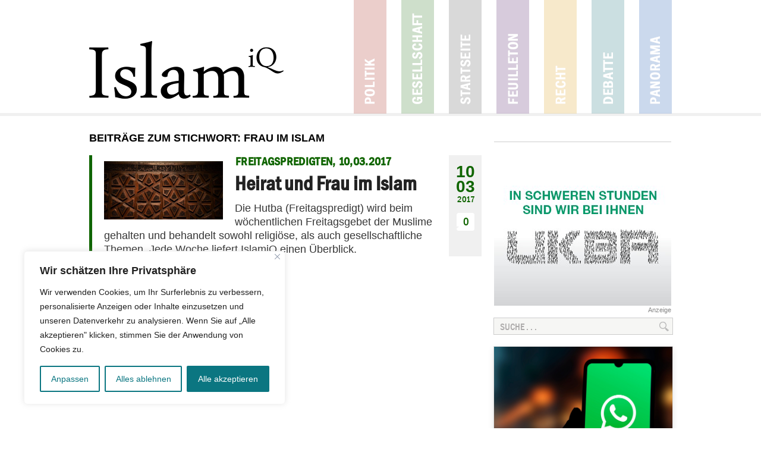

--- FILE ---
content_type: text/html; charset=UTF-8
request_url: https://www.islamiq.de/tag/frau-im-islam/
body_size: 22117
content:
<!DOCTYPE html>
<html>
<head>

<meta http-equiv="Content-Type" content="text/html; charset=UTF-8" />


<meta name="viewport" content="width=device-width, initial-scale=1">
<link rel="shortcut icon" type="image/x-icon" href="https://www.islamiq.de/wp-content/themes/islamiq_2020/favicon.ico" />
<link rel="stylesheet" href="https://www.islamiq.de/wp-content/themes/islamiq_2020/style.css?v=81" type="text/css" media="screen" />
<script type="text/javascript" src="https://www.islamiq.de/wp-content/themes/islamiq_2020/js/responsive-nav.min.js"></script>
<link rel="pingback" href="https://www.islamiq.de/xmlrpc.php" />
<link rel='stylesheet' id='font-awesome-css'  href='https://netdna.bootstrapcdn.com/font-awesome/4.7.0/css/font-awesome.css?ver=5.5.1' type='text/css' media='all' />    
<!-- Open Graph Facebook Page Like -->
<meta property="article:publisher" content="https://www.facebook.com/islamiqde" />
<meta name="google-site-verification" content="R1Qi0HfCZ2vEweimd1w0MVuFPFj4CdCbFad3ZXxov4w" />	
    
<meta name='robots' content='index, follow, max-image-preview:large, max-snippet:-1, max-video-preview:-1' />

	<!-- This site is optimized with the Yoast SEO plugin v22.1 - https://yoast.com/wordpress/plugins/seo/ -->
	<title>Frau im Islam Archives - IslamiQ - Nachrichten- und Debattenmagazin</title>
	<link rel="canonical" href="https://www.islamiq.de/tag/frau-im-islam/" />
	<meta property="og:locale" content="de_DE" />
	<meta property="og:type" content="article" />
	<meta property="og:title" content="Frau im Islam Archives - IslamiQ - Nachrichten- und Debattenmagazin" />
	<meta property="og:url" content="https://www.islamiq.de/tag/frau-im-islam/" />
	<meta property="og:site_name" content="IslamiQ - Nachrichten- und Debattenmagazin" />
	<meta property="og:image" content="https://www.islamiq.de/wp-content/uploads/2025/03/Logo-iQ.jpg" />
	<meta property="og:image:width" content="1200" />
	<meta property="og:image:height" content="675" />
	<meta property="og:image:type" content="image/jpeg" />
	<meta name="twitter:card" content="summary_large_image" />
	<meta name="twitter:site" content="@Islamiqde" />
	<script type="application/ld+json" class="yoast-schema-graph">{"@context":"https://schema.org","@graph":[{"@type":"CollectionPage","@id":"https://www.islamiq.de/tag/frau-im-islam/","url":"https://www.islamiq.de/tag/frau-im-islam/","name":"Frau im Islam Archives - IslamiQ - Nachrichten- und Debattenmagazin","isPartOf":{"@id":"https://www.islamiq.de/#website"},"primaryImageOfPage":{"@id":"https://www.islamiq.de/tag/frau-im-islam/#primaryimage"},"image":{"@id":"https://www.islamiq.de/tag/frau-im-islam/#primaryimage"},"thumbnailUrl":"https://www.islamiq.de/wp-content/uploads/2016/11/13680046_10207106991855371_7703688762251107418_o-e1479460133257.jpg","breadcrumb":{"@id":"https://www.islamiq.de/tag/frau-im-islam/#breadcrumb"},"inLanguage":"de"},{"@type":"ImageObject","inLanguage":"de","@id":"https://www.islamiq.de/tag/frau-im-islam/#primaryimage","url":"https://www.islamiq.de/wp-content/uploads/2016/11/13680046_10207106991855371_7703688762251107418_o-e1479460133257.jpg","contentUrl":"https://www.islamiq.de/wp-content/uploads/2016/11/13680046_10207106991855371_7703688762251107418_o-e1479460133257.jpg","width":605,"height":279,"caption":"Islamic Arts - Freitagspredigt © facebook, bearbeitet IslamiQ"},{"@type":"BreadcrumbList","@id":"https://www.islamiq.de/tag/frau-im-islam/#breadcrumb","itemListElement":[{"@type":"ListItem","position":1,"name":"Home","item":"https://www.islamiq.de/"},{"@type":"ListItem","position":2,"name":"Frau im Islam"}]},{"@type":"WebSite","@id":"https://www.islamiq.de/#website","url":"https://www.islamiq.de/","name":"IslamiQ - Nachrichten- und Debattenmagazin","description":"Das Fachmagazin zu Themen rund um Islam und Muslime","publisher":{"@id":"https://www.islamiq.de/#organization"},"alternateName":"IslamiQ","potentialAction":[{"@type":"SearchAction","target":{"@type":"EntryPoint","urlTemplate":"https://www.islamiq.de/?s={search_term_string}"},"query-input":"required name=search_term_string"}],"inLanguage":"de"},{"@type":"Organization","@id":"https://www.islamiq.de/#organization","name":"IslamiQ - Nachrichten- und Debattenmagazin","url":"https://www.islamiq.de/","logo":{"@type":"ImageObject","inLanguage":"de","@id":"https://www.islamiq.de/#/schema/logo/image/","url":"https://www.islamiq.de/wp-content/uploads/2024/10/359787751_846334153570209_4547093392424483968_n.jpeg","contentUrl":"https://www.islamiq.de/wp-content/uploads/2024/10/359787751_846334153570209_4547093392424483968_n.jpeg","width":960,"height":960,"caption":"IslamiQ - Nachrichten- und Debattenmagazin"},"image":{"@id":"https://www.islamiq.de/#/schema/logo/image/"},"sameAs":["https://www.facebook.com/Islamiqde","https://twitter.com/Islamiqde","https://instagram.com/Islamiqde","https://youtube.com/Islamiqde"]}]}</script>
	<!-- / Yoast SEO plugin. -->


<link rel='dns-prefetch' href='//www.googletagmanager.com' />
<link rel="alternate" type="application/rss+xml" title="IslamiQ - Nachrichten- und Debattenmagazin &raquo; Frau im Islam Schlagwort-Feed" href="https://www.islamiq.de/tag/frau-im-islam/feed/" />
<script type="text/javascript">
/* <![CDATA[ */
window._wpemojiSettings = {"baseUrl":"https:\/\/s.w.org\/images\/core\/emoji\/14.0.0\/72x72\/","ext":".png","svgUrl":"https:\/\/s.w.org\/images\/core\/emoji\/14.0.0\/svg\/","svgExt":".svg","source":{"concatemoji":"https:\/\/www.islamiq.de\/wp-includes\/js\/wp-emoji-release.min.js?ver=6.4.7"}};
/*! This file is auto-generated */
!function(i,n){var o,s,e;function c(e){try{var t={supportTests:e,timestamp:(new Date).valueOf()};sessionStorage.setItem(o,JSON.stringify(t))}catch(e){}}function p(e,t,n){e.clearRect(0,0,e.canvas.width,e.canvas.height),e.fillText(t,0,0);var t=new Uint32Array(e.getImageData(0,0,e.canvas.width,e.canvas.height).data),r=(e.clearRect(0,0,e.canvas.width,e.canvas.height),e.fillText(n,0,0),new Uint32Array(e.getImageData(0,0,e.canvas.width,e.canvas.height).data));return t.every(function(e,t){return e===r[t]})}function u(e,t,n){switch(t){case"flag":return n(e,"\ud83c\udff3\ufe0f\u200d\u26a7\ufe0f","\ud83c\udff3\ufe0f\u200b\u26a7\ufe0f")?!1:!n(e,"\ud83c\uddfa\ud83c\uddf3","\ud83c\uddfa\u200b\ud83c\uddf3")&&!n(e,"\ud83c\udff4\udb40\udc67\udb40\udc62\udb40\udc65\udb40\udc6e\udb40\udc67\udb40\udc7f","\ud83c\udff4\u200b\udb40\udc67\u200b\udb40\udc62\u200b\udb40\udc65\u200b\udb40\udc6e\u200b\udb40\udc67\u200b\udb40\udc7f");case"emoji":return!n(e,"\ud83e\udef1\ud83c\udffb\u200d\ud83e\udef2\ud83c\udfff","\ud83e\udef1\ud83c\udffb\u200b\ud83e\udef2\ud83c\udfff")}return!1}function f(e,t,n){var r="undefined"!=typeof WorkerGlobalScope&&self instanceof WorkerGlobalScope?new OffscreenCanvas(300,150):i.createElement("canvas"),a=r.getContext("2d",{willReadFrequently:!0}),o=(a.textBaseline="top",a.font="600 32px Arial",{});return e.forEach(function(e){o[e]=t(a,e,n)}),o}function t(e){var t=i.createElement("script");t.src=e,t.defer=!0,i.head.appendChild(t)}"undefined"!=typeof Promise&&(o="wpEmojiSettingsSupports",s=["flag","emoji"],n.supports={everything:!0,everythingExceptFlag:!0},e=new Promise(function(e){i.addEventListener("DOMContentLoaded",e,{once:!0})}),new Promise(function(t){var n=function(){try{var e=JSON.parse(sessionStorage.getItem(o));if("object"==typeof e&&"number"==typeof e.timestamp&&(new Date).valueOf()<e.timestamp+604800&&"object"==typeof e.supportTests)return e.supportTests}catch(e){}return null}();if(!n){if("undefined"!=typeof Worker&&"undefined"!=typeof OffscreenCanvas&&"undefined"!=typeof URL&&URL.createObjectURL&&"undefined"!=typeof Blob)try{var e="postMessage("+f.toString()+"("+[JSON.stringify(s),u.toString(),p.toString()].join(",")+"));",r=new Blob([e],{type:"text/javascript"}),a=new Worker(URL.createObjectURL(r),{name:"wpTestEmojiSupports"});return void(a.onmessage=function(e){c(n=e.data),a.terminate(),t(n)})}catch(e){}c(n=f(s,u,p))}t(n)}).then(function(e){for(var t in e)n.supports[t]=e[t],n.supports.everything=n.supports.everything&&n.supports[t],"flag"!==t&&(n.supports.everythingExceptFlag=n.supports.everythingExceptFlag&&n.supports[t]);n.supports.everythingExceptFlag=n.supports.everythingExceptFlag&&!n.supports.flag,n.DOMReady=!1,n.readyCallback=function(){n.DOMReady=!0}}).then(function(){return e}).then(function(){var e;n.supports.everything||(n.readyCallback(),(e=n.source||{}).concatemoji?t(e.concatemoji):e.wpemoji&&e.twemoji&&(t(e.twemoji),t(e.wpemoji)))}))}((window,document),window._wpemojiSettings);
/* ]]> */
</script>
<link rel='stylesheet' id='wordpress-popular-posts-css' href='https://www.islamiq.de/wp-content/plugins/wordpress-popular-posts/style/wpp.css?ver=2.3.7' type='text/css' media='all' />
<style id='wp-emoji-styles-inline-css' type='text/css'>

	img.wp-smiley, img.emoji {
		display: inline !important;
		border: none !important;
		box-shadow: none !important;
		height: 1em !important;
		width: 1em !important;
		margin: 0 0.07em !important;
		vertical-align: -0.1em !important;
		background: none !important;
		padding: 0 !important;
	}
</style>
<link rel='stylesheet' id='wp-block-library-css' href='https://www.islamiq.de/wp-includes/css/dist/block-library/style.min.css?ver=6.4.7' type='text/css' media='all' />
<style id='classic-theme-styles-inline-css' type='text/css'>
/*! This file is auto-generated */
.wp-block-button__link{color:#fff;background-color:#32373c;border-radius:9999px;box-shadow:none;text-decoration:none;padding:calc(.667em + 2px) calc(1.333em + 2px);font-size:1.125em}.wp-block-file__button{background:#32373c;color:#fff;text-decoration:none}
</style>
<style id='global-styles-inline-css' type='text/css'>
body{--wp--preset--color--black: #000000;--wp--preset--color--cyan-bluish-gray: #abb8c3;--wp--preset--color--white: #ffffff;--wp--preset--color--pale-pink: #f78da7;--wp--preset--color--vivid-red: #cf2e2e;--wp--preset--color--luminous-vivid-orange: #ff6900;--wp--preset--color--luminous-vivid-amber: #fcb900;--wp--preset--color--light-green-cyan: #7bdcb5;--wp--preset--color--vivid-green-cyan: #00d084;--wp--preset--color--pale-cyan-blue: #8ed1fc;--wp--preset--color--vivid-cyan-blue: #0693e3;--wp--preset--color--vivid-purple: #9b51e0;--wp--preset--gradient--vivid-cyan-blue-to-vivid-purple: linear-gradient(135deg,rgba(6,147,227,1) 0%,rgb(155,81,224) 100%);--wp--preset--gradient--light-green-cyan-to-vivid-green-cyan: linear-gradient(135deg,rgb(122,220,180) 0%,rgb(0,208,130) 100%);--wp--preset--gradient--luminous-vivid-amber-to-luminous-vivid-orange: linear-gradient(135deg,rgba(252,185,0,1) 0%,rgba(255,105,0,1) 100%);--wp--preset--gradient--luminous-vivid-orange-to-vivid-red: linear-gradient(135deg,rgba(255,105,0,1) 0%,rgb(207,46,46) 100%);--wp--preset--gradient--very-light-gray-to-cyan-bluish-gray: linear-gradient(135deg,rgb(238,238,238) 0%,rgb(169,184,195) 100%);--wp--preset--gradient--cool-to-warm-spectrum: linear-gradient(135deg,rgb(74,234,220) 0%,rgb(151,120,209) 20%,rgb(207,42,186) 40%,rgb(238,44,130) 60%,rgb(251,105,98) 80%,rgb(254,248,76) 100%);--wp--preset--gradient--blush-light-purple: linear-gradient(135deg,rgb(255,206,236) 0%,rgb(152,150,240) 100%);--wp--preset--gradient--blush-bordeaux: linear-gradient(135deg,rgb(254,205,165) 0%,rgb(254,45,45) 50%,rgb(107,0,62) 100%);--wp--preset--gradient--luminous-dusk: linear-gradient(135deg,rgb(255,203,112) 0%,rgb(199,81,192) 50%,rgb(65,88,208) 100%);--wp--preset--gradient--pale-ocean: linear-gradient(135deg,rgb(255,245,203) 0%,rgb(182,227,212) 50%,rgb(51,167,181) 100%);--wp--preset--gradient--electric-grass: linear-gradient(135deg,rgb(202,248,128) 0%,rgb(113,206,126) 100%);--wp--preset--gradient--midnight: linear-gradient(135deg,rgb(2,3,129) 0%,rgb(40,116,252) 100%);--wp--preset--font-size--small: 13px;--wp--preset--font-size--medium: 20px;--wp--preset--font-size--large: 36px;--wp--preset--font-size--x-large: 42px;--wp--preset--spacing--20: 0.44rem;--wp--preset--spacing--30: 0.67rem;--wp--preset--spacing--40: 1rem;--wp--preset--spacing--50: 1.5rem;--wp--preset--spacing--60: 2.25rem;--wp--preset--spacing--70: 3.38rem;--wp--preset--spacing--80: 5.06rem;--wp--preset--shadow--natural: 6px 6px 9px rgba(0, 0, 0, 0.2);--wp--preset--shadow--deep: 12px 12px 50px rgba(0, 0, 0, 0.4);--wp--preset--shadow--sharp: 6px 6px 0px rgba(0, 0, 0, 0.2);--wp--preset--shadow--outlined: 6px 6px 0px -3px rgba(255, 255, 255, 1), 6px 6px rgba(0, 0, 0, 1);--wp--preset--shadow--crisp: 6px 6px 0px rgba(0, 0, 0, 1);}:where(.is-layout-flex){gap: 0.5em;}:where(.is-layout-grid){gap: 0.5em;}body .is-layout-flow > .alignleft{float: left;margin-inline-start: 0;margin-inline-end: 2em;}body .is-layout-flow > .alignright{float: right;margin-inline-start: 2em;margin-inline-end: 0;}body .is-layout-flow > .aligncenter{margin-left: auto !important;margin-right: auto !important;}body .is-layout-constrained > .alignleft{float: left;margin-inline-start: 0;margin-inline-end: 2em;}body .is-layout-constrained > .alignright{float: right;margin-inline-start: 2em;margin-inline-end: 0;}body .is-layout-constrained > .aligncenter{margin-left: auto !important;margin-right: auto !important;}body .is-layout-constrained > :where(:not(.alignleft):not(.alignright):not(.alignfull)){max-width: var(--wp--style--global--content-size);margin-left: auto !important;margin-right: auto !important;}body .is-layout-constrained > .alignwide{max-width: var(--wp--style--global--wide-size);}body .is-layout-flex{display: flex;}body .is-layout-flex{flex-wrap: wrap;align-items: center;}body .is-layout-flex > *{margin: 0;}body .is-layout-grid{display: grid;}body .is-layout-grid > *{margin: 0;}:where(.wp-block-columns.is-layout-flex){gap: 2em;}:where(.wp-block-columns.is-layout-grid){gap: 2em;}:where(.wp-block-post-template.is-layout-flex){gap: 1.25em;}:where(.wp-block-post-template.is-layout-grid){gap: 1.25em;}.has-black-color{color: var(--wp--preset--color--black) !important;}.has-cyan-bluish-gray-color{color: var(--wp--preset--color--cyan-bluish-gray) !important;}.has-white-color{color: var(--wp--preset--color--white) !important;}.has-pale-pink-color{color: var(--wp--preset--color--pale-pink) !important;}.has-vivid-red-color{color: var(--wp--preset--color--vivid-red) !important;}.has-luminous-vivid-orange-color{color: var(--wp--preset--color--luminous-vivid-orange) !important;}.has-luminous-vivid-amber-color{color: var(--wp--preset--color--luminous-vivid-amber) !important;}.has-light-green-cyan-color{color: var(--wp--preset--color--light-green-cyan) !important;}.has-vivid-green-cyan-color{color: var(--wp--preset--color--vivid-green-cyan) !important;}.has-pale-cyan-blue-color{color: var(--wp--preset--color--pale-cyan-blue) !important;}.has-vivid-cyan-blue-color{color: var(--wp--preset--color--vivid-cyan-blue) !important;}.has-vivid-purple-color{color: var(--wp--preset--color--vivid-purple) !important;}.has-black-background-color{background-color: var(--wp--preset--color--black) !important;}.has-cyan-bluish-gray-background-color{background-color: var(--wp--preset--color--cyan-bluish-gray) !important;}.has-white-background-color{background-color: var(--wp--preset--color--white) !important;}.has-pale-pink-background-color{background-color: var(--wp--preset--color--pale-pink) !important;}.has-vivid-red-background-color{background-color: var(--wp--preset--color--vivid-red) !important;}.has-luminous-vivid-orange-background-color{background-color: var(--wp--preset--color--luminous-vivid-orange) !important;}.has-luminous-vivid-amber-background-color{background-color: var(--wp--preset--color--luminous-vivid-amber) !important;}.has-light-green-cyan-background-color{background-color: var(--wp--preset--color--light-green-cyan) !important;}.has-vivid-green-cyan-background-color{background-color: var(--wp--preset--color--vivid-green-cyan) !important;}.has-pale-cyan-blue-background-color{background-color: var(--wp--preset--color--pale-cyan-blue) !important;}.has-vivid-cyan-blue-background-color{background-color: var(--wp--preset--color--vivid-cyan-blue) !important;}.has-vivid-purple-background-color{background-color: var(--wp--preset--color--vivid-purple) !important;}.has-black-border-color{border-color: var(--wp--preset--color--black) !important;}.has-cyan-bluish-gray-border-color{border-color: var(--wp--preset--color--cyan-bluish-gray) !important;}.has-white-border-color{border-color: var(--wp--preset--color--white) !important;}.has-pale-pink-border-color{border-color: var(--wp--preset--color--pale-pink) !important;}.has-vivid-red-border-color{border-color: var(--wp--preset--color--vivid-red) !important;}.has-luminous-vivid-orange-border-color{border-color: var(--wp--preset--color--luminous-vivid-orange) !important;}.has-luminous-vivid-amber-border-color{border-color: var(--wp--preset--color--luminous-vivid-amber) !important;}.has-light-green-cyan-border-color{border-color: var(--wp--preset--color--light-green-cyan) !important;}.has-vivid-green-cyan-border-color{border-color: var(--wp--preset--color--vivid-green-cyan) !important;}.has-pale-cyan-blue-border-color{border-color: var(--wp--preset--color--pale-cyan-blue) !important;}.has-vivid-cyan-blue-border-color{border-color: var(--wp--preset--color--vivid-cyan-blue) !important;}.has-vivid-purple-border-color{border-color: var(--wp--preset--color--vivid-purple) !important;}.has-vivid-cyan-blue-to-vivid-purple-gradient-background{background: var(--wp--preset--gradient--vivid-cyan-blue-to-vivid-purple) !important;}.has-light-green-cyan-to-vivid-green-cyan-gradient-background{background: var(--wp--preset--gradient--light-green-cyan-to-vivid-green-cyan) !important;}.has-luminous-vivid-amber-to-luminous-vivid-orange-gradient-background{background: var(--wp--preset--gradient--luminous-vivid-amber-to-luminous-vivid-orange) !important;}.has-luminous-vivid-orange-to-vivid-red-gradient-background{background: var(--wp--preset--gradient--luminous-vivid-orange-to-vivid-red) !important;}.has-very-light-gray-to-cyan-bluish-gray-gradient-background{background: var(--wp--preset--gradient--very-light-gray-to-cyan-bluish-gray) !important;}.has-cool-to-warm-spectrum-gradient-background{background: var(--wp--preset--gradient--cool-to-warm-spectrum) !important;}.has-blush-light-purple-gradient-background{background: var(--wp--preset--gradient--blush-light-purple) !important;}.has-blush-bordeaux-gradient-background{background: var(--wp--preset--gradient--blush-bordeaux) !important;}.has-luminous-dusk-gradient-background{background: var(--wp--preset--gradient--luminous-dusk) !important;}.has-pale-ocean-gradient-background{background: var(--wp--preset--gradient--pale-ocean) !important;}.has-electric-grass-gradient-background{background: var(--wp--preset--gradient--electric-grass) !important;}.has-midnight-gradient-background{background: var(--wp--preset--gradient--midnight) !important;}.has-small-font-size{font-size: var(--wp--preset--font-size--small) !important;}.has-medium-font-size{font-size: var(--wp--preset--font-size--medium) !important;}.has-large-font-size{font-size: var(--wp--preset--font-size--large) !important;}.has-x-large-font-size{font-size: var(--wp--preset--font-size--x-large) !important;}
.wp-block-navigation a:where(:not(.wp-element-button)){color: inherit;}
:where(.wp-block-post-template.is-layout-flex){gap: 1.25em;}:where(.wp-block-post-template.is-layout-grid){gap: 1.25em;}
:where(.wp-block-columns.is-layout-flex){gap: 2em;}:where(.wp-block-columns.is-layout-grid){gap: 2em;}
.wp-block-pullquote{font-size: 1.5em;line-height: 1.6;}
</style>
<link rel='stylesheet' id='contact-form-7-css' href='https://www.islamiq.de/wp-content/plugins/contact-form-7/includes/css/styles.css?ver=5.8.7' type='text/css' media='all' />
<link rel='stylesheet' id='printomatic-css-css' href='https://www.islamiq.de/wp-content/plugins/print-o-matic/css/style.css?ver=2.0' type='text/css' media='all' />
<link rel='stylesheet' id='wp-polls-css' href='https://www.islamiq.de/wp-content/plugins/wp-polls/polls-css.css?ver=2.63' type='text/css' media='all' />
<link rel='stylesheet' id='ngg_trigger_buttons-css' href='https://www.islamiq.de/wp-content/plugins/nextgen-gallery/static/GalleryDisplay/trigger_buttons.css?ver=3.58' type='text/css' media='all' />
<link rel='stylesheet' id='fancybox-0-css' href='https://www.islamiq.de/wp-content/plugins/nextgen-gallery/static/Lightbox/fancybox/jquery.fancybox-1.3.4.css?ver=3.58' type='text/css' media='all' />
<link rel='stylesheet' id='fontawesome_v4_shim_style-css' href='https://www.islamiq.de/wp-content/plugins/nextgen-gallery/static/FontAwesome/css/v4-shims.min.css?ver=6.4.7' type='text/css' media='all' />
<link rel='stylesheet' id='fontawesome-css' href='https://www.islamiq.de/wp-content/plugins/nextgen-gallery/static/FontAwesome/css/all.min.css?ver=6.4.7' type='text/css' media='all' />
<link rel='stylesheet' id='nextgen_pagination_style-css' href='https://www.islamiq.de/wp-content/plugins/nextgen-gallery/static/GalleryDisplay/pagination_style.css?ver=3.58' type='text/css' media='all' />
<link rel='stylesheet' id='nextgen_basic_thumbnails_style-css' href='https://www.islamiq.de/wp-content/plugins/nextgen-gallery/static/Thumbnails/nextgen_basic_thumbnails.css?ver=3.58' type='text/css' media='all' />
<link rel='stylesheet' id='nextgen_widgets_style-css' href='https://www.islamiq.de/wp-content/plugins/nextgen-gallery/static/Widget/display.css?ver=3.58' type='text/css' media='all' />
<link rel='stylesheet' id='ngg_basic_slideshow_style-css' href='https://www.islamiq.de/wp-content/plugins/nextgen-gallery/static/Slideshow/ngg_basic_slideshow.css?ver=3.58' type='text/css' media='all' />
<link rel='stylesheet' id='ngg_slick_slideshow_style-css' href='https://www.islamiq.de/wp-content/plugins/nextgen-gallery/static/Slideshow/slick/slick.css?ver=3.58' type='text/css' media='all' />
<link rel='stylesheet' id='ngg_slick_slideshow_theme-css' href='https://www.islamiq.de/wp-content/plugins/nextgen-gallery/static/Slideshow/slick/slick-theme.css?ver=3.58' type='text/css' media='all' />
<link rel='stylesheet' id='nextgen_basic_slideshow_style-css' href='https://www.islamiq.de/wp-content/plugins/nextgen-gallery/static/Slideshow/ngg_basic_slideshow.css?ver=3.58' type='text/css' media='all' />
<link rel='stylesheet' id='wp-ui-css' href='https://www.islamiq.de/wp-content/plugins/wp-ui/css/wp-ui.css?ver=6.4.7' type='text/css' media='all' />
<link rel='stylesheet' id='wpui-light-css' href='https://www.islamiq.de/wp-content/plugins/wp-ui/css/themes/wpui-light.css?ver=6.4.7' type='text/css' media='all' />
<link rel='stylesheet' id='wpui-multiple-css' href='https://www.islamiq.de/wp-content/plugins/wp-ui/css/css.php?styles=wpui-light%7Cwpui-blue%7Cwpui-red%7Cwpui-green%7Cwpui-dark%7Cwpui-quark%7Cwpui-alma%7Cwpui-macish%7Cwpui-redmond%7Cwpui-sevin&#038;ver=6.4.7' type='text/css' media='all' />
<script type="text/javascript" id="cookie-law-info-js-extra">
/* <![CDATA[ */
var _ckyConfig = {"_ipData":[],"_assetsURL":"https:\/\/www.islamiq.de\/wp-content\/plugins\/cookie-law-info\/lite\/frontend\/images\/","_publicURL":"https:\/\/www.islamiq.de","_expiry":"365","_categories":[{"name":"Notwendige","slug":"necessary","isNecessary":true,"ccpaDoNotSell":true,"cookies":[],"active":true,"defaultConsent":{"gdpr":true,"ccpa":true}},{"name":"Funktionale","slug":"functional","isNecessary":false,"ccpaDoNotSell":true,"cookies":[],"active":true,"defaultConsent":{"gdpr":false,"ccpa":false}},{"name":"Analyse","slug":"analytics","isNecessary":false,"ccpaDoNotSell":true,"cookies":[],"active":true,"defaultConsent":{"gdpr":false,"ccpa":false}},{"name":"Leistungs","slug":"performance","isNecessary":false,"ccpaDoNotSell":true,"cookies":[],"active":true,"defaultConsent":{"gdpr":false,"ccpa":false}},{"name":"Werbe","slug":"advertisement","isNecessary":false,"ccpaDoNotSell":true,"cookies":[],"active":true,"defaultConsent":{"gdpr":false,"ccpa":false}}],"_activeLaw":"gdpr","_rootDomain":"","_block":"1","_showBanner":"1","_bannerConfig":{"settings":{"type":"box","preferenceCenterType":"sidebar-left","position":"bottom-left","applicableLaw":"gdpr"},"behaviours":{"reloadBannerOnAccept":false,"loadAnalyticsByDefault":false,"animations":{"onLoad":"animate","onHide":"sticky"}},"config":{"revisitConsent":{"status":true,"tag":"revisit-consent","position":"bottom-left","meta":{"url":"#"},"styles":{"background-color":"#0056a7"},"elements":{"title":{"type":"text","tag":"revisit-consent-title","status":true,"styles":{"color":"#0056a7"}}}},"preferenceCenter":{"toggle":{"status":true,"tag":"detail-category-toggle","type":"toggle","states":{"active":{"styles":{"background-color":"#1863DC"}},"inactive":{"styles":{"background-color":"#D0D5D2"}}}}},"categoryPreview":{"status":false,"toggle":{"status":true,"tag":"detail-category-preview-toggle","type":"toggle","states":{"active":{"styles":{"background-color":"#1863DC"}},"inactive":{"styles":{"background-color":"#D0D5D2"}}}}},"videoPlaceholder":{"status":true,"styles":{"background-color":"#000000","border-color":"#000000","color":"#ffffff"}},"readMore":{"status":false,"tag":"readmore-button","type":"link","meta":{"noFollow":true,"newTab":true},"styles":{"color":"#0b7681","background-color":"transparent","border-color":"transparent"}},"auditTable":{"status":true},"optOption":{"status":true,"toggle":{"status":true,"tag":"optout-option-toggle","type":"toggle","states":{"active":{"styles":{"background-color":"#1863dc"}},"inactive":{"styles":{"background-color":"#FFFFFF"}}}}}}},"_version":"3.2.6","_logConsent":"1","_tags":[{"tag":"accept-button","styles":{"color":"#FFFFFF","background-color":"#0b7681","border-color":"#0b7681"}},{"tag":"reject-button","styles":{"color":"#0B7681","background-color":"transparent","border-color":"#0b7681"}},{"tag":"settings-button","styles":{"color":"#0b7681","background-color":"transparent","border-color":"#0b7681"}},{"tag":"readmore-button","styles":{"color":"#0b7681","background-color":"transparent","border-color":"transparent"}},{"tag":"donotsell-button","styles":{"color":"#1863dc","background-color":"transparent","border-color":"transparent"}},{"tag":"accept-button","styles":{"color":"#FFFFFF","background-color":"#0b7681","border-color":"#0b7681"}},{"tag":"revisit-consent","styles":{"background-color":"#0056a7"}}],"_shortCodes":[{"key":"cky_readmore","content":"<a href=\"#\" class=\"cky-policy\" aria-label=\"Cookie-Richtlinie\" target=\"_blank\" rel=\"noopener\" data-cky-tag=\"readmore-button\">Cookie-Richtlinie<\/a>","tag":"readmore-button","status":false,"attributes":{"rel":"nofollow","target":"_blank"}},{"key":"cky_show_desc","content":"<button class=\"cky-show-desc-btn\" data-cky-tag=\"show-desc-button\" aria-label=\"Mehr zeigen\">Mehr zeigen<\/button>","tag":"show-desc-button","status":true,"attributes":[]},{"key":"cky_hide_desc","content":"<button class=\"cky-show-desc-btn\" data-cky-tag=\"hide-desc-button\" aria-label=\"Weniger zeigen\">Weniger zeigen<\/button>","tag":"hide-desc-button","status":true,"attributes":[]},{"key":"cky_category_toggle_label","content":"[cky_{{status}}_category_label] [cky_preference_{{category_slug}}_title]","tag":"","status":true,"attributes":[]},{"key":"cky_enable_category_label","content":"Erm\u00f6glichen","tag":"","status":true,"attributes":[]},{"key":"cky_disable_category_label","content":"Deaktivieren","tag":"","status":true,"attributes":[]},{"key":"cky_video_placeholder","content":"<div class=\"video-placeholder-normal\" data-cky-tag=\"video-placeholder\" id=\"[UNIQUEID]\"><p class=\"video-placeholder-text-normal\" data-cky-tag=\"placeholder-title\">Bitte akzeptieren Sie die Cookie-Einwilligung<\/p><\/div>","tag":"","status":true,"attributes":[]},{"key":"cky_enable_optout_label","content":"Erm\u00f6glichen","tag":"","status":true,"attributes":[]},{"key":"cky_disable_optout_label","content":"Deaktivieren","tag":"","status":true,"attributes":[]},{"key":"cky_optout_toggle_label","content":"[cky_{{status}}_optout_label] [cky_optout_option_title]","tag":"","status":true,"attributes":[]},{"key":"cky_optout_option_title","content":"Verkaufen oder teilen Sie meine pers\u00f6nlichen Daten nicht","tag":"","status":true,"attributes":[]},{"key":"cky_optout_close_label","content":"Nah dran","tag":"","status":true,"attributes":[]}],"_rtl":"","_language":"de","_providersToBlock":[]};
var _ckyStyles = {"css":".cky-overlay{background: #000000; opacity: 0.4; position: fixed; top: 0; left: 0; width: 100%; height: 100%; z-index: 99999999;}.cky-hide{display: none;}.cky-btn-revisit-wrapper{display: flex; align-items: center; justify-content: center; background: #0056a7; width: 45px; height: 45px; border-radius: 50%; position: fixed; z-index: 999999; cursor: pointer;}.cky-revisit-bottom-left{bottom: 15px; left: 15px;}.cky-revisit-bottom-right{bottom: 15px; right: 15px;}.cky-btn-revisit-wrapper .cky-btn-revisit{display: flex; align-items: center; justify-content: center; background: none; border: none; cursor: pointer; position: relative; margin: 0; padding: 0;}.cky-btn-revisit-wrapper .cky-btn-revisit img{max-width: fit-content; margin: 0; height: 30px; width: 30px;}.cky-revisit-bottom-left:hover::before{content: attr(data-tooltip); position: absolute; background: #4e4b66; color: #ffffff; left: calc(100% + 7px); font-size: 12px; line-height: 16px; width: max-content; padding: 4px 8px; border-radius: 4px;}.cky-revisit-bottom-left:hover::after{position: absolute; content: \"\"; border: 5px solid transparent; left: calc(100% + 2px); border-left-width: 0; border-right-color: #4e4b66;}.cky-revisit-bottom-right:hover::before{content: attr(data-tooltip); position: absolute; background: #4e4b66; color: #ffffff; right: calc(100% + 7px); font-size: 12px; line-height: 16px; width: max-content; padding: 4px 8px; border-radius: 4px;}.cky-revisit-bottom-right:hover::after{position: absolute; content: \"\"; border: 5px solid transparent; right: calc(100% + 2px); border-right-width: 0; border-left-color: #4e4b66;}.cky-revisit-hide{display: none;}.cky-consent-container{position: fixed; width: 440px; box-sizing: border-box; z-index: 9999999; border-radius: 6px;}.cky-consent-container .cky-consent-bar{background: #ffffff; border: 1px solid; padding: 20px 26px; box-shadow: 0 -1px 10px 0 #acabab4d; border-radius: 6px;}.cky-box-bottom-left{bottom: 40px; left: 40px;}.cky-box-bottom-right{bottom: 40px; right: 40px;}.cky-box-top-left{top: 40px; left: 40px;}.cky-box-top-right{top: 40px; right: 40px;}.cky-custom-brand-logo-wrapper .cky-custom-brand-logo{width: 100px; height: auto; margin: 0 0 12px 0;}.cky-notice .cky-title{color: #212121; font-weight: 700; font-size: 18px; line-height: 24px; margin: 0 0 12px 0;}.cky-notice-des *, .cky-preference-content-wrapper *, .cky-accordion-header-des *, .cky-gpc-wrapper .cky-gpc-desc *{font-size: 14px;}.cky-notice-des{color: #212121; font-size: 14px; line-height: 24px; font-weight: 400;}.cky-notice-des img{min-height: 25px; min-width: 25px;}.cky-consent-bar .cky-notice-des p, .cky-gpc-wrapper .cky-gpc-desc p, .cky-preference-body-wrapper .cky-preference-content-wrapper p, .cky-accordion-header-wrapper .cky-accordion-header-des p, .cky-cookie-des-table li div:last-child p{color: inherit; margin-top: 0;}.cky-notice-des P:last-child, .cky-preference-content-wrapper p:last-child, .cky-cookie-des-table li div:last-child p:last-child, .cky-gpc-wrapper .cky-gpc-desc p:last-child{margin-bottom: 0;}.cky-notice-des a.cky-policy, .cky-notice-des button.cky-policy{font-size: 14px; color: #1863dc; white-space: nowrap; cursor: pointer; background: transparent; border: 1px solid; text-decoration: underline;}.cky-notice-des button.cky-policy{padding: 0;}.cky-notice-des a.cky-policy:focus-visible, .cky-notice-des button.cky-policy:focus-visible, .cky-preference-content-wrapper .cky-show-desc-btn:focus-visible, .cky-accordion-header .cky-accordion-btn:focus-visible, .cky-preference-header .cky-btn-close:focus-visible, .cky-switch input[type=\"checkbox\"]:focus-visible, .cky-footer-wrapper a:focus-visible, .cky-btn:focus-visible{outline: 2px solid #1863dc; outline-offset: 2px;}.cky-btn:focus:not(:focus-visible), .cky-accordion-header .cky-accordion-btn:focus:not(:focus-visible), .cky-preference-content-wrapper .cky-show-desc-btn:focus:not(:focus-visible), .cky-btn-revisit-wrapper .cky-btn-revisit:focus:not(:focus-visible), .cky-preference-header .cky-btn-close:focus:not(:focus-visible), .cky-consent-bar .cky-banner-btn-close:focus:not(:focus-visible){outline: 0;}button.cky-show-desc-btn:not(:hover):not(:active){color: #1863dc; background: transparent;}button.cky-accordion-btn:not(:hover):not(:active), button.cky-banner-btn-close:not(:hover):not(:active), button.cky-btn-revisit:not(:hover):not(:active), button.cky-btn-close:not(:hover):not(:active){background: transparent;}.cky-consent-bar button:hover, .cky-modal.cky-modal-open button:hover, .cky-consent-bar button:focus, .cky-modal.cky-modal-open button:focus{text-decoration: none;}.cky-notice-btn-wrapper{display: flex; justify-content: flex-start; align-items: center; flex-wrap: wrap; margin-top: 16px;}.cky-notice-btn-wrapper .cky-btn{text-shadow: none; box-shadow: none;}.cky-btn{flex: auto; max-width: 100%; font-size: 14px; font-family: inherit; line-height: 24px; padding: 8px; font-weight: 500; margin: 0 8px 0 0; border-radius: 2px; cursor: pointer; text-align: center; text-transform: none; min-height: 0;}.cky-btn:hover{opacity: 0.8;}.cky-btn-customize{color: #1863dc; background: transparent; border: 2px solid #1863dc;}.cky-btn-reject{color: #1863dc; background: transparent; border: 2px solid #1863dc;}.cky-btn-accept{background: #1863dc; color: #ffffff; border: 2px solid #1863dc;}.cky-btn:last-child{margin-right: 0;}@media (max-width: 576px){.cky-box-bottom-left{bottom: 0; left: 0;}.cky-box-bottom-right{bottom: 0; right: 0;}.cky-box-top-left{top: 0; left: 0;}.cky-box-top-right{top: 0; right: 0;}} @media (max-width: 440px){.cky-box-bottom-left, .cky-box-bottom-right, .cky-box-top-left, .cky-box-top-right{width: 100%; max-width: 100%;}.cky-consent-container .cky-consent-bar{padding: 20px 0;}.cky-custom-brand-logo-wrapper, .cky-notice .cky-title, .cky-notice-des, .cky-notice-btn-wrapper{padding: 0 24px;}.cky-notice-des{max-height: 40vh; overflow-y: scroll;}.cky-notice-btn-wrapper{flex-direction: column; margin-top: 0;}.cky-btn{width: 100%; margin: 10px 0 0 0;}.cky-notice-btn-wrapper .cky-btn-customize{order: 2;}.cky-notice-btn-wrapper .cky-btn-reject{order: 3;}.cky-notice-btn-wrapper .cky-btn-accept{order: 1; margin-top: 16px;}} @media (max-width: 352px){.cky-notice .cky-title{font-size: 16px;}.cky-notice-des *{font-size: 12px;}.cky-notice-des, .cky-btn{font-size: 12px;}} .cky-modal.cky-sidebar-left.cky-modal-open, .cky-modal.cky-sidebar-right.cky-modal-open{overflow-x: hidden; overflow-y: auto; transform: translate(0); transition-duration: 0.4s; transition-property: transform;}.cky-modal{background: #ffffff; z-index: 999999999; color: #212121; bottom: 0; box-sizing: border-box; overflow-x: visible; overflow-y: visible; position: fixed; top: 0; max-width: 100%;}.cky-modal.cky-sidebar-left{left: 0; transform: translate(-100%);}.cky-modal.cky-sidebar-right{right: 0; transform: translate(100%);}.cky-preference-center{height: 100vh; overflow: hidden; width: 480px; display: flex; flex-direction: column;}.cky-preference-header{display: flex; align-items: center; justify-content: space-between; padding: 22px 24px; border-bottom: 1px solid;}.cky-preference-header .cky-preference-title{font-size: 18px; font-weight: 700; line-height: 24px;}.cky-preference-header .cky-btn-close{margin: 0; cursor: pointer; vertical-align: middle; padding: 0; background: none; border: none; width: auto; height: auto; min-height: 0; line-height: 0; text-shadow: none; box-shadow: none;}.cky-preference-header .cky-btn-close img{margin: 0; height: 10px; width: 10px;}.cky-preference-body-wrapper{padding: 0 24px; flex: 1; overflow: auto; box-sizing: border-box;}.cky-preference-content-wrapper, .cky-gpc-wrapper .cky-gpc-desc{font-size: 14px; line-height: 24px; font-weight: 400; padding: 12px 0;}.cky-preference-content-wrapper{border-bottom: 1px solid;}.cky-preference-content-wrapper img{min-height: 25px; min-width: 25px;}.cky-preference-content-wrapper .cky-show-desc-btn{font-size: 14px; font-family: inherit; color: #1863dc; text-decoration: none; line-height: 24px; padding: 0; margin: 0; white-space: nowrap; cursor: pointer; background: transparent; border-color: transparent; text-transform: none; min-height: 0; text-shadow: none; box-shadow: none;}.cky-accordion-wrapper{margin-bottom: 10px;}.cky-accordion{border-bottom: 1px solid;}.cky-accordion:last-child{border-bottom: none;}.cky-accordion .cky-accordion-item{display: flex; margin-top: 10px;}.cky-accordion .cky-accordion-body{display: none;}.cky-accordion.cky-accordion-active .cky-accordion-body{display: block; padding: 0 22px; margin-bottom: 16px;}.cky-accordion-header-wrapper{cursor: pointer; width: 100%;}.cky-accordion-item .cky-accordion-header{display: flex; justify-content: space-between; align-items: center;}.cky-accordion-header .cky-accordion-btn{font-size: 16px; font-family: inherit; color: #212121; line-height: 24px; background: none; border: none; font-weight: 700; padding: 0; margin: 0; cursor: pointer; text-transform: none; min-height: 0; text-shadow: none; box-shadow: none;}.cky-accordion-header .cky-always-active{color: #008000; font-weight: 600; line-height: 24px; font-size: 14px;}.cky-accordion-header-des{font-size: 14px; line-height: 24px; margin: 10px 0 16px 0;}.cky-accordion-chevron{margin-right: 22px; position: relative; cursor: pointer;}.cky-accordion-chevron-hide{display: none;}.cky-accordion .cky-accordion-chevron i::before{content: \"\"; position: absolute; border-right: 1.4px solid; border-bottom: 1.4px solid; border-color: inherit; height: 6px; width: 6px; -webkit-transform: rotate(-45deg); -moz-transform: rotate(-45deg); -ms-transform: rotate(-45deg); -o-transform: rotate(-45deg); transform: rotate(-45deg); transition: all 0.2s ease-in-out; top: 8px;}.cky-accordion.cky-accordion-active .cky-accordion-chevron i::before{-webkit-transform: rotate(45deg); -moz-transform: rotate(45deg); -ms-transform: rotate(45deg); -o-transform: rotate(45deg); transform: rotate(45deg);}.cky-audit-table{background: #f4f4f4; border-radius: 6px;}.cky-audit-table .cky-empty-cookies-text{color: inherit; font-size: 12px; line-height: 24px; margin: 0; padding: 10px;}.cky-audit-table .cky-cookie-des-table{font-size: 12px; line-height: 24px; font-weight: normal; padding: 15px 10px; border-bottom: 1px solid; border-bottom-color: inherit; margin: 0;}.cky-audit-table .cky-cookie-des-table:last-child{border-bottom: none;}.cky-audit-table .cky-cookie-des-table li{list-style-type: none; display: flex; padding: 3px 0;}.cky-audit-table .cky-cookie-des-table li:first-child{padding-top: 0;}.cky-cookie-des-table li div:first-child{width: 100px; font-weight: 600; word-break: break-word; word-wrap: break-word;}.cky-cookie-des-table li div:last-child{flex: 1; word-break: break-word; word-wrap: break-word; margin-left: 8px;}.cky-footer-shadow{display: block; width: 100%; height: 40px; background: linear-gradient(180deg, rgba(255, 255, 255, 0) 0%, #ffffff 100%); position: absolute; bottom: calc(100% - 1px);}.cky-footer-wrapper{position: relative;}.cky-prefrence-btn-wrapper{padding: 22px 24px; border-top: 1px solid;}.cky-prefrence-btn-wrapper .cky-btn{width: 100%; text-shadow: none; box-shadow: none; margin: 8px 0 0 0;}.cky-prefrence-btn-wrapper .cky-btn:first-child{margin: 0;}.cky-btn-preferences{color: #1863dc; background: transparent; border: 2px solid #1863dc;}.cky-preference-header, .cky-preference-body-wrapper, .cky-preference-content-wrapper, .cky-accordion-wrapper, .cky-accordion, .cky-accordion-wrapper, .cky-footer-wrapper, .cky-prefrence-btn-wrapper{border-color: inherit;}@media (max-width: 576px){.cky-accordion.cky-accordion-active .cky-accordion-body{padding-right: 0;}} @media (max-width: 480px){.cky-preference-center{width: 100%;}} @media (max-width: 425px){.cky-accordion-chevron{margin-right: 15px;}.cky-notice-btn-wrapper{margin-top: 0;}.cky-accordion.cky-accordion-active .cky-accordion-body{padding: 0 15px;}} @media (max-width: 352px){.cky-preference-header .cky-preference-title{font-size: 16px;}.cky-preference-header{padding: 16px 24px;}.cky-preference-content-wrapper *, .cky-accordion-header-des *{font-size: 12px;}.cky-preference-content-wrapper, .cky-preference-content-wrapper .cky-show-more, .cky-accordion-header .cky-always-active, .cky-accordion-header-des, .cky-preference-content-wrapper .cky-show-desc-btn, .cky-notice-des a.cky-policy{font-size: 12px;}.cky-accordion-header .cky-accordion-btn{font-size: 14px;}} .cky-switch{display: flex;}.cky-switch input[type=\"checkbox\"]{position: relative; width: 44px; height: 24px; margin: 0; background: #d0d5d2; appearance: none; -webkit-appearance: none; border-radius: 50px; cursor: pointer; outline: 0; border: none; top: 0;}.cky-switch input[type=\"checkbox\"]:checked{background: #1863dc;}.cky-switch input[type=\"checkbox\"]:before{position: absolute; content: \"\"; height: 20px; width: 20px; left: 2px; bottom: 2px; border-radius: 50%; background-color: white; -webkit-transition: 0.4s; transition: 0.4s; margin: 0;}.cky-switch input[type=\"checkbox\"]:after{display: none;}.cky-switch input[type=\"checkbox\"]:checked:before{-webkit-transform: translateX(20px); -ms-transform: translateX(20px); transform: translateX(20px);}@media (max-width: 425px){.cky-switch input[type=\"checkbox\"]{width: 38px; height: 21px;}.cky-switch input[type=\"checkbox\"]:before{height: 17px; width: 17px;}.cky-switch input[type=\"checkbox\"]:checked:before{-webkit-transform: translateX(17px); -ms-transform: translateX(17px); transform: translateX(17px);}} .cky-consent-bar .cky-banner-btn-close{position: absolute; right: 9px; top: 5px; background: none; border: none; cursor: pointer; padding: 0; margin: 0; min-height: 0; line-height: 0; height: auto; width: auto; text-shadow: none; box-shadow: none;}.cky-consent-bar .cky-banner-btn-close img{height: 9px; width: 9px; margin: 0;}.cky-notice-group{font-size: 14px; line-height: 24px; font-weight: 400; color: #212121;}.cky-notice-btn-wrapper .cky-btn-do-not-sell{font-size: 14px; line-height: 24px; padding: 6px 0; margin: 0; font-weight: 500; background: none; border-radius: 2px; border: none; white-space: nowrap; cursor: pointer; text-align: left; color: #1863dc; background: transparent; border-color: transparent; box-shadow: none; text-shadow: none;}.cky-consent-bar .cky-banner-btn-close:focus-visible, .cky-notice-btn-wrapper .cky-btn-do-not-sell:focus-visible, .cky-opt-out-btn-wrapper .cky-btn:focus-visible, .cky-opt-out-checkbox-wrapper input[type=\"checkbox\"].cky-opt-out-checkbox:focus-visible{outline: 2px solid #1863dc; outline-offset: 2px;}@media (max-width: 440px){.cky-consent-container{width: 100%;}} @media (max-width: 352px){.cky-notice-des a.cky-policy, .cky-notice-btn-wrapper .cky-btn-do-not-sell{font-size: 12px;}} .cky-opt-out-wrapper{padding: 12px 0;}.cky-opt-out-wrapper .cky-opt-out-checkbox-wrapper{display: flex; align-items: center;}.cky-opt-out-checkbox-wrapper .cky-opt-out-checkbox-label{font-size: 16px; font-weight: 700; line-height: 24px; margin: 0 0 0 12px; cursor: pointer;}.cky-opt-out-checkbox-wrapper input[type=\"checkbox\"].cky-opt-out-checkbox{background-color: #ffffff; border: 1px solid #000000; width: 20px; height: 18.5px; margin: 0; appearance: none; -webkit-appearance: none; position: relative; display: flex; align-items: center; justify-content: center; border-radius: 2px; cursor: pointer;}.cky-opt-out-checkbox-wrapper input[type=\"checkbox\"].cky-opt-out-checkbox:checked{background-color: #1863dc; border: none;}.cky-opt-out-checkbox-wrapper input[type=\"checkbox\"].cky-opt-out-checkbox:checked::after{left: 6px; bottom: 4px; width: 7px; height: 13px; border: solid #ffffff; border-width: 0 3px 3px 0; border-radius: 2px; -webkit-transform: rotate(45deg); -ms-transform: rotate(45deg); transform: rotate(45deg); content: \"\"; position: absolute; box-sizing: border-box;}.cky-opt-out-checkbox-wrapper.cky-disabled .cky-opt-out-checkbox-label, .cky-opt-out-checkbox-wrapper.cky-disabled input[type=\"checkbox\"].cky-opt-out-checkbox{cursor: no-drop;}.cky-gpc-wrapper{margin: 0 0 0 32px;}.cky-footer-wrapper .cky-opt-out-btn-wrapper{padding: 22px 24px; border-top: 1px solid; border-color: inherit;}.cky-opt-out-btn-wrapper .cky-btn{margin: 8px 0 0 0; width: 100%; text-shadow: none; box-shadow: none;}.cky-opt-out-btn-wrapper .cky-btn:first-child{margin: 0;}.cky-opt-out-btn-wrapper .cky-btn-cancel{border: 1px solid #dedfe0; background: transparent; color: #858585;}.cky-opt-out-btn-wrapper .cky-btn-confirm{background: #1863dc; color: #ffffff; border: 1px solid #1863dc;}@media (max-width: 352px){.cky-opt-out-checkbox-wrapper .cky-opt-out-checkbox-label{font-size: 14px;}.cky-gpc-wrapper .cky-gpc-desc, .cky-gpc-wrapper .cky-gpc-desc *{font-size: 12px;}.cky-opt-out-checkbox-wrapper input[type=\"checkbox\"].cky-opt-out-checkbox{width: 16px; height: 16px;}.cky-opt-out-checkbox-wrapper input[type=\"checkbox\"].cky-opt-out-checkbox:checked::after{left: 5px; bottom: 4px; width: 3px; height: 9px;}.cky-gpc-wrapper{margin: 0 0 0 28px;}} .video-placeholder-youtube{background-size: 100% 100%; background-position: center; background-repeat: no-repeat; background-color: #b2b0b059; position: relative; display: flex; align-items: center; justify-content: center; max-width: 100%;}.video-placeholder-text-youtube{text-align: center; align-items: center; padding: 10px 16px; background-color: #000000cc; color: #ffffff; border: 1px solid; border-radius: 2px; cursor: pointer;}.video-placeholder-normal{background-image: url(\"\/wp-content\/plugins\/cookie-law-info\/lite\/frontend\/images\/placeholder.svg\"); background-size: 80px; background-position: center; background-repeat: no-repeat; background-color: #b2b0b059; position: relative; display: flex; align-items: flex-end; justify-content: center; max-width: 100%;}.video-placeholder-text-normal{align-items: center; padding: 10px 16px; text-align: center; border: 1px solid; border-radius: 2px; cursor: pointer;}.cky-rtl{direction: rtl; text-align: right;}.cky-rtl .cky-banner-btn-close{left: 9px; right: auto;}.cky-rtl .cky-notice-btn-wrapper .cky-btn:last-child{margin-right: 8px;}.cky-rtl .cky-notice-btn-wrapper .cky-btn:first-child{margin-right: 0;}.cky-rtl .cky-notice-btn-wrapper{margin-left: 0; margin-right: 15px;}.cky-rtl .cky-accordion .cky-accordion-chevron i::before{border: none; border-left: 1.4px solid; border-top: 1.4px solid; left: 12px;}.cky-rtl .cky-accordion.cky-accordion-active .cky-accordion-chevron i::before{-webkit-transform: rotate(-135deg); -moz-transform: rotate(-135deg); -ms-transform: rotate(-135deg); -o-transform: rotate(-135deg); transform: rotate(-135deg);}@media (max-width: 768px){.cky-rtl .cky-notice-btn-wrapper{margin-right: 0;}} @media (max-width: 576px){.cky-rtl .cky-notice-btn-wrapper .cky-btn:last-child{margin-right: 0;}.cky-rtl .cky-accordion.cky-accordion-active .cky-accordion-body{padding: 0 22px 0 0;}} @media (max-width: 425px){.cky-rtl .cky-accordion.cky-accordion-active .cky-accordion-body{padding: 0 15px 0 0;}}.cky-rtl .cky-opt-out-checkbox-wrapper .cky-opt-out-checkbox-label{margin: 0 12px 0 0;}"};
/* ]]> */
</script>
<script type="text/javascript" src="https://www.islamiq.de/wp-content/plugins/cookie-law-info/lite/frontend/js/script.min.js?ver=3.2.6" id="cookie-law-info-js"></script>
<script type="text/javascript" id="adrotate-clicktracker-js-extra">
/* <![CDATA[ */
var click_object = {"ajax_url":"https:\/\/www.islamiq.de\/wp-admin\/admin-ajax.php"};
/* ]]> */
</script>
<script type="text/javascript" src="https://www.islamiq.de/wp-content/plugins/adrotate/library/clicker.js" id="adrotate-clicktracker-js"></script>
<script type="text/javascript" id="jquery-core-js-extra">
/* <![CDATA[ */
var theme_data = {"themeLogo":""};
/* ]]> */
</script>
<script type="text/javascript" src="https://www.islamiq.de/wp-includes/js/jquery/jquery.min.js?ver=3.7.1" id="jquery-core-js"></script>
<script type="text/javascript" src="https://www.islamiq.de/wp-includes/js/jquery/jquery-migrate.min.js?ver=3.4.1" id="jquery-migrate-js"></script>
<script type="text/javascript" id="ssbs-nonce-js-after">
/* <![CDATA[ */
var sss_nonce_frontend = "3536eddab3"
/* ]]> */
</script>
<script type="text/javascript" src="https://www.islamiq.de/wp-content/themes/islamiq_2020/js/navigation.js?v=4&amp;ver=6.4.7" id="custom-script-js"></script>
<script type="text/javascript" id="photocrati_ajax-js-extra">
/* <![CDATA[ */
var photocrati_ajax = {"url":"https:\/\/www.islamiq.de\/index.php?photocrati_ajax=1","rest_url":"https:\/\/www.islamiq.de\/wp-json\/","wp_home_url":"https:\/\/www.islamiq.de","wp_site_url":"https:\/\/www.islamiq.de","wp_root_url":"https:\/\/www.islamiq.de","wp_plugins_url":"https:\/\/www.islamiq.de\/wp-content\/plugins","wp_content_url":"https:\/\/www.islamiq.de\/wp-content","wp_includes_url":"https:\/\/www.islamiq.de\/wp-includes\/","ngg_param_slug":"nggallery"};
/* ]]> */
</script>
<script type="text/javascript" src="https://www.islamiq.de/wp-content/plugins/nextgen-gallery/static/Legacy/ajax.min.js?ver=3.58" id="photocrati_ajax-js"></script>
<script type="text/javascript" src="https://www.islamiq.de/wp-content/plugins/nextgen-gallery/static/FontAwesome/js/v4-shims.min.js?ver=5.3.1" id="fontawesome_v4_shim-js"></script>
<script type="text/javascript" defer crossorigin="anonymous" data-auto-replace-svg="false" data-keep-original-source="false" data-search-pseudo-elements src="https://www.islamiq.de/wp-content/plugins/nextgen-gallery/static/FontAwesome/js/all.min.js?ver=5.3.1" id="fontawesome-js"></script>
<script type="text/javascript" src="https://www.islamiq.de/wp-content/plugins/nextgen-gallery/static/Thumbnails/nextgen_basic_thumbnails.js?ver=3.58" id="nextgen_basic_thumbnails_script-js"></script>
<script type="text/javascript" src="https://www.islamiq.de/wp-content/plugins/nextgen-gallery/static/Thumbnails/ajax_pagination.js?ver=3.58" id="nextgen-basic-thumbnails-ajax-pagination-js"></script>
<script type="text/javascript" src="https://www.islamiq.de/wp-content/plugins/nextgen-gallery/static/Slideshow/slick/slick-1.8.0-modded.js?ver=3.58" id="ngg_slick-js"></script>

<!-- Google Tag (gtac.js) durch Site-Kit hinzugefügt -->
<!-- Von Site Kit hinzugefügtes Google-Analytics-Snippet -->
<script type="text/javascript" src="https://www.googletagmanager.com/gtag/js?id=GT-K824FFB" id="google_gtagjs-js" async></script>
<script type="text/javascript" id="google_gtagjs-js-after">
/* <![CDATA[ */
window.dataLayer = window.dataLayer || [];function gtag(){dataLayer.push(arguments);}
gtag("set","linker",{"domains":["www.islamiq.de"]});
gtag("js", new Date());
gtag("set", "developer_id.dZTNiMT", true);
gtag("config", "GT-K824FFB");
 window._googlesitekit = window._googlesitekit || {}; window._googlesitekit.throttledEvents = []; window._googlesitekit.gtagEvent = (name, data) => { var key = JSON.stringify( { name, data } ); if ( !! window._googlesitekit.throttledEvents[ key ] ) { return; } window._googlesitekit.throttledEvents[ key ] = true; setTimeout( () => { delete window._googlesitekit.throttledEvents[ key ]; }, 5 ); gtag( "event", name, { ...data, event_source: "site-kit" } ); }; 
/* ]]> */
</script>
<script type="text/javascript" src="https://www.islamiq.de/wp-includes/js/jquery/ui/core.min.js?ver=1.13.2" id="jquery-ui-core-js"></script>
<script type="text/javascript" src="https://www.islamiq.de/wp-includes/js/jquery/ui/tabs.min.js?ver=1.13.2" id="jquery-ui-tabs-js"></script>
<script type="text/javascript" src="https://www.islamiq.de/wp-includes/js/jquery/ui/accordion.min.js?ver=1.13.2" id="jquery-ui-accordion-js"></script>
<script type="text/javascript" src="https://www.islamiq.de/wp-includes/js/jquery/ui/mouse.min.js?ver=1.13.2" id="jquery-ui-mouse-js"></script>
<script type="text/javascript" src="https://www.islamiq.de/wp-includes/js/jquery/ui/resizable.min.js?ver=1.13.2" id="jquery-ui-resizable-js"></script>
<script type="text/javascript" src="https://www.islamiq.de/wp-includes/js/jquery/ui/draggable.min.js?ver=1.13.2" id="jquery-ui-draggable-js"></script>
<script type="text/javascript" src="https://www.islamiq.de/wp-includes/js/jquery/ui/controlgroup.min.js?ver=1.13.2" id="jquery-ui-controlgroup-js"></script>
<script type="text/javascript" src="https://www.islamiq.de/wp-includes/js/jquery/ui/checkboxradio.min.js?ver=1.13.2" id="jquery-ui-checkboxradio-js"></script>
<script type="text/javascript" src="https://www.islamiq.de/wp-includes/js/jquery/ui/button.min.js?ver=1.13.2" id="jquery-ui-button-js"></script>
<script type="text/javascript" src="https://www.islamiq.de/wp-includes/js/jquery/ui/dialog.min.js?ver=1.13.2" id="jquery-ui-dialog-js"></script>
<script type="text/javascript" src="https://www.islamiq.de/wp-includes/js/jquery/ui/sortable.min.js?ver=1.13.2" id="jquery-ui-sortable-js"></script>
<script type="text/javascript" src="https://www.islamiq.de/?wpui-script=before&amp;ver=6.4.7" id="wpui-script-before-js"></script>
<script type="text/javascript" id="wp-ui-min-js-extra">
/* <![CDATA[ */
var wpUIOpts = {"wpUrl":"https:\/\/www.islamiq.de","pluginUrl":"https:\/\/www.islamiq.de\/wp-content\/plugins\/wp-ui\/","enableTabs":"on","enableAccordion":"on","enableSpoilers":"on","enableDialogs":"on","tabsEffect":"none","effectSpeed":"400","accordEffect":"none","alwaysRotate":"stop","tabsEvent":"click","collapsibleTabs":"off","accordEvent":"click","singleLineTabs":"off","accordAutoHeight":"on","accordCollapsible":"off","accordEasing":"false","mouseWheelTabs":"false","bottomNav":"on","tabPrevText":"Prev","tabNextText":"Next","spoilerShowText":"Click to show","spoilerHideText":"Click to hide","cookies":"on","hashChange":"on","docWriteFix":"on","linking_history":"on","misc_options":"hashing_timeout=1000"};
/* ]]> */
</script>
<script type="text/javascript" src="https://www.islamiq.de/wp-content/plugins/wp-ui/js/wp-ui.js?ver=0.8.8" id="wp-ui-min-js"></script>
<link rel="https://api.w.org/" href="https://www.islamiq.de/wp-json/" /><link rel="alternate" type="application/json" href="https://www.islamiq.de/wp-json/wp/v2/tags/8267" /><link rel="EditURI" type="application/rsd+xml" title="RSD" href="https://www.islamiq.de/xmlrpc.php?rsd" />
<meta name="generator" content="WordPress 6.4.7" />

<!-- This site is using AdRotate v5.12.9 to display their advertisements - https://ajdg.solutions/ -->
<!-- AdRotate CSS -->
<style type="text/css" media="screen">
	.g { margin:0px; padding:0px; overflow:hidden; line-height:1; zoom:1; }
	.g img { height:auto; }
	.g-col { position:relative; float:left; }
	.g-col:first-child { margin-left: 0; }
	.g-col:last-child { margin-right: 0; }
	.g-1 { margin:0px 1px 1px 1px; }
	.g-2 { margin:0px 1px 1px 1px; }
	.g-3 { margin:1px 1px 1px 1px; }
	.g-4 { margin:1px 1px 1px 1px; }
	.g-5 { margin:1px 1px 1px 1px; }
	.g-6 { margin:1px 1px 1px 1px; }
	.g-7 { margin:1px 1px 1px 1px; }
	.g-8 { margin:1px 1px 1px 1px; }
	.g-9 { margin:0px 1px 1px 1px; }
	.g-10 { margin:1px 1px 1px 1px; }
	.g-11 { margin:0px 1px 1px 1px; }
	@media only screen and (max-width: 480px) {
		.g-col, .g-dyn, .g-single { width:100%; margin-left:0; margin-right:0; }
	}
</style>
<!-- /AdRotate CSS -->

<style id="cky-style-inline">[data-cky-tag]{visibility:hidden;}</style><meta name="generator" content="Site Kit by Google 1.170.0" /><style type="text/css">
.wp-polls .pollbar {
	margin: 1px;
	font-size: 8px;
	line-height: 10px;
	height: 10px;
	background: #454545;
	border: 1px solid #999999;
}
</style>


            	<style type="text/css">.background-box-0 {
								background-color:#0b656f;
							}
							#upz-slideshow-display #fragment-0 .info h2 span,
							#featured #fragment-0 .info .kicker {
								background-color:#0b656f;
							}
							#upz-slideshow-display #fragment-0 .info p span {
								background-color:#0b656f;
								padding: 6px 0 6px 0;
							}.background-box-1 {
								background-color:#0b656f;
							}
							#upz-slideshow-display #fragment-1 .info h2 span,
							#featured #fragment-1 .info .kicker {
								background-color:#0b656f;
							}
							#upz-slideshow-display #fragment-1 .info p span {
								background-color:#0b656f;
								padding: 6px 0 6px 0;
							}.background-box-2 {
								background-color:#0b656f;
							}
							#upz-slideshow-display #fragment-2 .info h2 span,
							#featured #fragment-2 .info .kicker {
								background-color:#0b656f;
							}
							#upz-slideshow-display #fragment-2 .info p span {
								background-color:#0b656f;
								padding: 6px 0 6px 0;
							}.background-box-3 {
								background-color:#0b656f;
							}
							#upz-slideshow-display #fragment-3 .info h2 span,
							#featured #fragment-3 .info .kicker {
								background-color:#0b656f;
							}
							#upz-slideshow-display #fragment-3 .info p span {
								background-color:#0b656f;
								padding: 6px 0 6px 0;
							}.background-box-4 {
								background-color:#0b656f;
							}
							#upz-slideshow-display #fragment-4 .info h2 span,
							#featured #fragment-4 .info .kicker {
								background-color:#0b656f;
							}
							#upz-slideshow-display #fragment-4 .info p span {
								background-color:#0b656f;
								padding: 6px 0 6px 0;
							}</style>
</head>

<body class="archive tag tag-frau-im-islam tag-8267 desktop chrome" data-site-url="https://www.islamiq.de">

        <!-- wrapper start -->
    
        <div class="header_wrapper_outer_box">

            <div class="header_wrapper">

                <div id="header">
                    <div class="banner_ausserhalb_rechts_unterseiten"></div>
                    <div class="main-navigation"><ul><li class='nav_1'><a class='politik'      href='https://www.islamiq.de/category/politik'>Politik</a></li><li class='nav_2'><a class='gesellschaft' href='https://www.islamiq.de/category/gesellschaft'>Gesellschaft</a></li><li class='nav_3'><a class='startseite'   href='https://www.islamiq.de'>Startseite</a></li><li class='nav_4'><a class='feuilleton'   href='https://www.islamiq.de/category/feuilleton'>Feuilleton</a></li><li class='nav_5'><a class='recht'    	  href='https://www.islamiq.de/category/recht'>Recht</a></li><li class='nav_6'><a class='debatte'      href='https://www.islamiq.de/category/debatte'>Debatte</a></li><li class='nav_7'><a class='panorama'     href='https://www.islamiq.de/category/panorama'>Panorama</a></li><style type="text/css">.content #main {border-right: 55px solid #454545;} </style><script type="text/javascript">
                                        animation_effect_startseite();
                                        animation_effect_panorama();
                                        animation_effect_gesellschaft();
                                        animation_effect_debatte();
                                        animation_effect_politik();
                                        animation_effect_recht();
                                        animation_effect_feuilleton();
                                    </script></ul></div>                    <div class="logo_box">
                        <h1>Islamiq</h1>
                        <a href="https://www.islamiq.de"><img src="https://www.islamiq.de/wp-content/themes/islamiq_2020/images/islamiq.png?v=2" alt="Islamiq" /></a>
                    </div>

                </div>

            </div>
            
        </div>    

    <script>
      var navigation = responsiveNav(".main-navigation", {
        animate: true,                    // Boolean: Use CSS3 transitions, true or false
        transition: 284,                  // Integer: Speed of the transition, in milliseconds
        label: "Menu",                    // String: Label for the navigation toggle
        insert: "after",                  // String: Insert the toggle before or after the navigation
        customToggle: "",                 // Selector: Specify the ID of a custom toggle
        closeOnNavClick: false,           // Boolean: Close the navigation when one of the links are clicked
        openPos: "relative",              // String: Position of the opened nav, relative or static
        navClass: "main-navigation",      // String: Default CSS class. If changed, you need to edit the CSS too!
        navActiveClass: "js-nav-active",  // String: Class that is added to <html> element when nav is active
        jsClass: "js",                    // String: 'JS enabled' class which is added to <html> element
        init: function(){},               // Function: Init callback
        open: function(){},               // Function: Open callback
        close: function(){}               // Function: Close callback
      });
    </script>


        
        
                
            <div class="content">   
        
                 

<div id="main" class="category tag_page category_page">
   
    
      <div class='entry cat_Frau im Islam'><h2 class='uppercase invisible'>Frau im Islam</h2>
<h2 style='text-transform:uppercase;'>Beitr&auml;ge zum Stichwort: Frau im Islam</h2>	
            	<div class="article category_Gesellschaft">
                	
                	<a href="https://www.islamiq.de/2017/03/10/heirat-und-frau-im-islam/"><img width="605" height="279" src="https://www.islamiq.de/wp-content/uploads/2016/11/13680046_10207106991855371_7703688762251107418_o-e1479460133257-605x279.jpg" class="attachment-medium size-medium wp-post-image" alt="Freitagspredigt" decoding="async" fetchpriority="high" srcset="https://www.islamiq.de/wp-content/uploads/2016/11/13680046_10207106991855371_7703688762251107418_o-e1479460133257.jpg 605w, https://www.islamiq.de/wp-content/uploads/2016/11/13680046_10207106991855371_7703688762251107418_o-e1479460133257-600x277.jpg 600w" sizes="(max-width: 605px) 100vw, 605px" /></a><div class="headline_box with_thumbnail"><h2 class="kicker">Freitagspredigten, 10,03.2017</h2><h2 class="headline"><a href="https://www.islamiq.de/2017/03/10/heirat-und-frau-im-islam/">Heirat und Frau im Islam</a></h2></div><div class="excerpt"><p>Die Hutba (Freitagspredigt) wird beim wöchentlichen Freitagsgebet der Muslime gehalten und behandelt sowohl religiöse, als auch gesellschaftliche Themen. Jede Woche liefert IslamiQ einen Überblick.</p>
</div>               
                    
                    <div class="article_bar"><div id="social-media-buttons">
				<div id="sm-inner-box"><div class="tag">10</div><div class="monat">03</div><div class="jahr">2017</div><div class="kommentar">0</div>
				</div>
			</div>		
		</div>                    <div class="background"></div>  

                </div>	

 
	     
		
   		
    
  

  </div>
</div>

<div class="sidebar">
  <ul id="sidebar">

<script type="text/javascript">
	function uberprufung_nach_code_eingaben() {
		var suchfeld = document.getElementById('s').value;
		var suchfeld_kontrollieren = suchfeld.indexOf("<");
		
		if ( suchfeld_kontrollieren != -1 ) {
			window.alert("Bitte geben Sie ein Suchbegriff ein");
		    document.forms['searchform'].s.focus();
		    document.forms['searchform'].s.style.backgroundColor="#df4c4c";
		    return false;
		} 
	}
</script>


<div class="g g-5"><div class="g-single a-15"><div class="banner_sidebar_mitte_300_250"><a class="gofollow" data-track="MTUsNSwxLDYw" href="https://www.ukba.eu/de/" target="_blank"><img src="https://www.islamiq.de/wp-content/uploads/2020/04/UKBA-Ilan_Islamiq_300x250px.gif" /></a>Anzeige
</div></div></div>
    <div class="search_field cat_Gesellschaft">
        <form method="get" id="searchform" name="searchform" action="/index.php" onSubmit="return uberprufung_nach_code_eingaben()">
            <input type="text" value="SUCHE . . ." onfocus="if(this.value == this.defaultValue) this.value = '';" name="s" id="s"  />
        </form>
    </div> 

<div class="textwidget custom-html-widget"><style>
  .whatsapp-box {
    width: 300px;
    height: 370px;
    background-color: #f0f0f0;
    border: 1px solid #ddd;
    box-shadow: 0 4px 10px rgba(0, 0, 0, 0.1);
    font-family: sans-serif;
    display: flex;
    flex-direction: column;
    overflow: hidden;
    margin-bottom: 15px;
  }

  .whatsapp-box img {
    width: 100%;
    height: 50%;
    object-fit: cover;
    display: block;
  }

  .whatsapp-box div {
    padding: 10px 15px;
    display: flex;
    flex-direction: column;
    justify-content: flex-start;
    height: 50%;
  }

  .whatsapp-box strong {
    font-size: 16px;
    margin-bottom: 6px;
  }

  .whatsapp-box p {
    margin: 0 0 6px 0;
    line-height: 1.4;
    font-size: 14px;
  }

  .whatsapp-button {
    display: inline-block;
    background-color: #000000;
    color: #ffffff;
    padding: 8px 16px;
    text-decoration: none;
    border-radius: 5px;
    font-size: 14px;
    font-weight: bold;
    text-align: center;
    transition: background 0.3s ease;
  }

  .whatsapp-button:hover {
    background-color: #005bb5;
  }

  @media (max-width: 768px) {
    .whatsapp-box {
      width: 100%;
      height: auto;
    }

    .whatsapp-box img {
      width: 100%;
      height: 50%;
    }

    .whatsapp-box div {
      padding: 10px;
      text-align: left;
    }
  }
</style>

<div class="whatsapp-box">
  <img src="https://www.islamiq.de/wp-content/uploads/2025/05/shutterstock_2541811145-scaled.jpg" alt="WhatsApp Logo">
  <div>
    <strong>IslamiQ auf WhatsApp</strong>
		<p>
      Bleiben Sie informiert – aktuelle Nachrichten, spannende Hintergründe und inspirierende Geschichten rund um Islam und Muslime direkt auf Ihr Smartphone.
		</p>
<br>
    <a href="https://whatsapp.com/channel/0029Va8IskyHAdNYAIeyTY3H" target="_blank" class="whatsapp-button" rel="noopener">Jetzt beitreten!</a>
</div>
</div>
</div><!-- Wordpress Popular Posts Plugin v2.3.7 [W] [weekly] [avg] [regular] -->

<div class="title">Am meisten gelesen</div><ul class="wpp-list">
<li>
                        <a href="https://www.islamiq.de/2025/12/04/islamische-feste-und-feiertage-im-jahr-2026-termine-und-bedeutung/" title="Islamische Feste und Feiertage im Jahr 2026 &#8211; Termine und Bedeutung" class="wpp-post-title kg_popular_post popular_post_cat_Gesellschaft " target="_self"><b>Save the Date</b> Islamische Feste und Feiertage im Jahr 2026 &#8211; Termine und Bedeutung</a> 
                        
                        <span class="post-stats"></span>
                        
                        </li>
<li>
                        <a href="https://www.islamiq.de/2026/01/17/studie-mehrheit-erwartet-integration-kopftuch-stoesst-auf-ablehnung/" title="Studie: Mehrheit erwartet Integration – Kopftuch stößt auf Ablehnung" class="wpp-post-title kg_popular_post popular_post_cat_Debatte " target="_self"><b>Stadtbild-Debatte</b> Studie: Mehrheit erwartet Integration – Kopftuch stößt auf Ablehnung</a> 
                        
                        <span class="post-stats"></span>
                        
                        </li>
<li>
                        <a href="https://www.islamiq.de/2022/06/11/was-bedeutet-alhamdulillah/" title="Was bedeutet Alhamdulillah?" class="wpp-post-title kg_popular_post popular_post_cat_Feuilleton " target="_self"><b>Glossar</b> Was bedeutet Alhamdulillah?</a> 
                        
                        <span class="post-stats"></span>
                        
                        </li>
<li>
                        <a href="https://www.islamiq.de/2026/01/14/wann-beginnt-der-ramadan-und-warum-dieser-monat-so-besonders-ist/" title="Wann beginnt der Ramadan – und warum dieser Monat so besonders ist" class="wpp-post-title kg_popular_post popular_post_cat_Gesellschaft " target="_self"><b>Ramadan 2026</b> Wann beginnt der Ramadan – und warum dieser Monat so besonders ist</a> 
                        
                        <span class="post-stats"></span>
                        
                        </li>
<li>
                        <a href="https://www.islamiq.de/2026/01/21/unsere-aufgabe-ist-es-verlaessliche-halal-standards-nachvollziehbar-zu-machen/" title="„Unsere Aufgabe ist es, verlässliche Halal-Standards nachvollziehbar zu machen“" class="wpp-post-title kg_popular_post popular_post_cat_Debatte " target="_self"><b>Halal-Zertifizierung</b> „Unsere Aufgabe ist es, verlässliche Halal-Standards nachvollziehbar zu machen“</a> 
                        
                        <span class="post-stats"></span>
                        
                        </li>

</ul>

<!-- End Wordpress Popular Posts Plugin v2.3.7 -->
<div class="hslice" id="ngg-webslice"><div class="entry-title title">iQuote</div><div class="ngg-widget entry-content">
			<a href="https://www.islamiq.de/wp-content/gallery/iquote/Zitatbox9812.jpg"
			title=" "
			data-image-id='342'
			class="ngg-fancybox" rel="43b59bc277c29325e59e4b726196da2f"			><img title="Zitatbox9812"
				alt="Zitatbox9812"
				src="https://www.islamiq.de/wp-content/gallery/iquote/Zitatbox9812.jpg"
				width="250"
				height="300"
			/></a>
			<a href="https://www.islamiq.de/wp-content/gallery/iquote/NEWSBOX2382.jpg"
			title=" "
			data-image-id='343'
			class="ngg-fancybox" rel="43b59bc277c29325e59e4b726196da2f"			><img title="NEWSBOX2382"
				alt="NEWSBOX2382"
				src="https://www.islamiq.de/wp-content/gallery/iquote/NEWSBOX2382.jpg"
				width="250"
				height="300"
			/></a>
			<a href="https://www.islamiq.de/wp-content/gallery/iquote/Zitatbox121-13.49.41.jpg"
			title=" "
			data-image-id='341'
			class="ngg-fancybox" rel="43b59bc277c29325e59e4b726196da2f"			><img title="Zitatbox121-13.49.41"
				alt="Zitatbox121-13.49.41"
				src="https://www.islamiq.de/wp-content/gallery/iquote/Zitatbox121-13.49.41.jpg"
				width="250"
				height="300"
			/></a>
			<a href="https://www.islamiq.de/wp-content/gallery/iquote/iQuote_Neu.jpg"
			title=" "
			data-image-id='339'
			class="ngg-fancybox" rel="43b59bc277c29325e59e4b726196da2f"			><img title="iQuote_Neu"
				alt="iQuote_Neu"
				src="https://www.islamiq.de/wp-content/gallery/iquote/iQuote_Neu.jpg"
				width="250"
				height="300"
			/></a>
			<a href="https://www.islamiq.de/wp-content/gallery/iquote/2iQuote_Neu.jpg"
			title=" "
			data-image-id='340'
			class="ngg-fancybox" rel="43b59bc277c29325e59e4b726196da2f"			><img title="2iQuote_Neu"
				alt="2iQuote_Neu"
				src="https://www.islamiq.de/wp-content/gallery/iquote/2iQuote_Neu.jpg"
				width="250"
				height="300"
			/></a>
			<a href="https://www.islamiq.de/wp-content/gallery/iquote/1_2.jpg"
			title=" "
			data-image-id='338'
			class="ngg-fancybox" rel="43b59bc277c29325e59e4b726196da2f"			><img title="1_2"
				alt="1_2"
				src="https://www.islamiq.de/wp-content/gallery/iquote/1_2.jpg"
				width="250"
				height="300"
			/></a>
			<a href="https://www.islamiq.de/wp-content/gallery/iquote/Armin.jpg"
			title=" "
			data-image-id='322'
			class="ngg-fancybox" rel="43b59bc277c29325e59e4b726196da2f"			><img title="Armin"
				alt="Armin"
				src="https://www.islamiq.de/wp-content/gallery/iquote/Armin.jpg"
				width="250"
				height="300"
			/></a>
			<a href="https://www.islamiq.de/wp-content/gallery/iquote/Menouar.jpg"
			title=" "
			data-image-id='319'
			class="ngg-fancybox" rel="43b59bc277c29325e59e4b726196da2f"			><img title="Menouar"
				alt="Menouar"
				src="https://www.islamiq.de/wp-content/gallery/iquote/Menouar.jpg"
				width="250"
				height="300"
			/></a>
			<a href="https://www.islamiq.de/wp-content/gallery/iquote/Benz12.jpg"
			title=" "
			data-image-id='320'
			class="ngg-fancybox" rel="43b59bc277c29325e59e4b726196da2f"			><img title="Benz12"
				alt="Benz12"
				src="https://www.islamiq.de/wp-content/gallery/iquote/Benz12.jpg"
				width="250"
				height="300"
			/></a>
			<a href="https://www.islamiq.de/wp-content/gallery/iquote/Treudau.jpg"
			title=" "
			data-image-id='321'
			class="ngg-fancybox" rel="43b59bc277c29325e59e4b726196da2f"			><img title="Treudau"
				alt="Treudau"
				src="https://www.islamiq.de/wp-content/gallery/iquote/Treudau.jpg"
				width="250"
				height="300"
			/></a>
	</div>

</div><div class="title">Moscheeangriffe</div><div class="textwidget custom-html-widget"><iframe src="https://www.google.com/maps/d/embed?mid=1s7Zm4lKkrWF5czU_YQbBBAp3HQQ" width="300" height="500" frameborder="0"></iframe>
<br /><br />
<a style="color:#106500;font-weight:bold;" href="http://www.islamiq.de/moscheeangriffe/">zur Karte...</a></div><p>  
  
  <div class="
    mailpoet_form_popup_overlay
      "></div>
  <div
    id="mailpoet_form_2"
    class="
      mailpoet_form
      mailpoet_form_shortcode
      mailpoet_form_position_
      mailpoet_form_animation_
    "
      >

    <style type="text/css">
     #mailpoet_form_2 .mailpoet_form {  }
#mailpoet_form_2 form { margin-bottom: 0; }
#mailpoet_form_2 p.mailpoet_form_paragraph { margin-bottom: 10px; }
#mailpoet_form_2 .mailpoet_column_with_background { padding: 10px; }
#mailpoet_form_2 .mailpoet_form_column:not(:first-child) { margin-left: 20px; }
#mailpoet_form_2 .mailpoet_paragraph { line-height: 20px; margin-bottom: 20px; }
#mailpoet_form_2 .mailpoet_segment_label, #mailpoet_form_2 .mailpoet_text_label, #mailpoet_form_2 .mailpoet_textarea_label, #mailpoet_form_2 .mailpoet_select_label, #mailpoet_form_2 .mailpoet_radio_label, #mailpoet_form_2 .mailpoet_checkbox_label, #mailpoet_form_2 .mailpoet_list_label, #mailpoet_form_2 .mailpoet_date_label { display: block; font-weight: normal; }
#mailpoet_form_2 .mailpoet_text, #mailpoet_form_2 .mailpoet_textarea, #mailpoet_form_2 .mailpoet_select, #mailpoet_form_2 .mailpoet_date_month, #mailpoet_form_2 .mailpoet_date_day, #mailpoet_form_2 .mailpoet_date_year, #mailpoet_form_2 .mailpoet_date { display: block; }
#mailpoet_form_2 .mailpoet_text, #mailpoet_form_2 .mailpoet_textarea { width: 200px; }
#mailpoet_form_2 .mailpoet_checkbox {  }
#mailpoet_form_2 .mailpoet_submit {  }
#mailpoet_form_2 .mailpoet_divider {  }
#mailpoet_form_2 .mailpoet_message {  }
#mailpoet_form_2 .mailpoet_form_loading { width: 30px; text-align: center; line-height: normal; }
#mailpoet_form_2 .mailpoet_form_loading > span { width: 5px; height: 5px; background-color: #5b5b5b; }#mailpoet_form_2{border-radius: 0px;text-align: left;}#mailpoet_form_2 form.mailpoet_form {padding: 10px;}#mailpoet_form_2{width: 100%;}#mailpoet_form_2 .mailpoet_message {margin: 0; padding: 0 20px;}
        #mailpoet_form_2 .mailpoet_validate_success {color: #00d084}
        #mailpoet_form_2 input.parsley-success {color: #00d084}
        #mailpoet_form_2 select.parsley-success {color: #00d084}
        #mailpoet_form_2 textarea.parsley-success {color: #00d084}
      
        #mailpoet_form_2 .mailpoet_validate_error {color: #cf2e2e}
        #mailpoet_form_2 input.parsley-error {color: #cf2e2e}
        #mailpoet_form_2 select.parsley-error {color: #cf2e2e}
        #mailpoet_form_2 textarea.textarea.parsley-error {color: #cf2e2e}
        #mailpoet_form_2 .parsley-errors-list {color: #cf2e2e}
        #mailpoet_form_2 .parsley-required {color: #cf2e2e}
        #mailpoet_form_2 .parsley-custom-error-message {color: #cf2e2e}
      #mailpoet_form_2 .mailpoet_paragraph.last {margin-bottom: 0} @media (max-width: 500px) {#mailpoet_form_2 {background-image: none;}} @media (min-width: 500px) {#mailpoet_form_2 .last .mailpoet_paragraph:last-child {margin-bottom: 0}}  @media (max-width: 500px) {#mailpoet_form_2 .mailpoet_form_column:last-child .mailpoet_paragraph:last-child {margin-bottom: 0}} 
    </style>

    <form
      target="_self"
      method="post"
      action="https://www.islamiq.de/wp-admin/admin-post.php?action=mailpoet_subscription_form"
      class="mailpoet_form mailpoet_form_form mailpoet_form_shortcode"
      novalidate
      data-delay=""
      data-exit-intent-enabled=""
      data-font-family=""
      data-cookie-expiration-time=""
    >
      <input type="hidden" name="data[form_id]" value="2" />
      <input type="hidden" name="token" value="afce3b9a83" />
      <input type="hidden" name="api_version" value="v1" />
      <input type="hidden" name="endpoint" value="subscribers" />
      <input type="hidden" name="mailpoet_method" value="subscribe" />

      <label class="mailpoet_hp_email_label" style="display: none !important;">Bitte dieses Feld leer lassen<input type="email" name="data[email]"/></label><div class='mailpoet_spacer' style='height: 10px;'></div>
<h2 class="mailpoet-heading  mailpoet-has-font-size" style="text-align: center; color: #000000; font-size: 20px; line-height: 1.5">Newsletter</h2>
<p class="mailpoet_form_paragraph  mailpoet-has-font-size" style="text-align: center; color: #0b7581; font-size: 14px; line-height: 1.5"><strong><span style="font-family: Montserrat" data-font="Montserrat" class="mailpoet-has-font"><em>Die wichtigsten Nachrichten im Überblick</em></span></strong></p>
<div class="mailpoet_paragraph "><label for="form_email_2" class="mailpoet-screen-reader-text" style="font-size: 15px;line-height: 1.2;"data-automation-id="form_email_label" >E-Mail-Adresse <span class="mailpoet_required">*</span></label><input type="email" autocomplete="email" class="mailpoet_text" id="form_email_2" name="data[form_field_ZGIzYmM0ZTlhNGQ0X2VtYWls]" title="E-Mail-Adresse" value="" style="width:100%;box-sizing:border-box;padding:15px;margin: 0 auto 0 0;font-family:&#039;Montserrat&#039;;font-size:15px;line-height:1.5;height:auto;" data-automation-id="form_email"  placeholder="E-Mail-Adresse *" data-parsley-required="true" data-parsley-minlength="6" data-parsley-maxlength="150" data-parsley-type-message="Dieser Wert sollte eine gültige E-Mail-Adresse sein." data-parsley-errors-container=".mailpoet_error_email_" data-parsley-required-message="Dieses Feld wird benötigt."/></div>
<div class="mailpoet_form_columns mailpoet_paragraph mailpoet_vertically_align_center mailpoet_stack_on_mobile"><div class="mailpoet_form_column mailpoet_vertically_align_center" style="flex-basis:100%;"><div class="mailpoet_paragraph "><input type="submit" class="mailpoet_submit" value="Registrieren" data-automation-id="subscribe-submit-button" data-font-family='Montserrat' style="width:100%;box-sizing:border-box;background-color:#0b7581;border-style:solid;border-radius:40px !important;border-width:0px;border-color:#313131;padding:15px;margin: 0 auto 0 0;font-family:&#039;Montserrat&#039;;font-size:16px;line-height:1.5;height:auto;color:#ffffff;" /><span class="mailpoet_form_loading"><span class="mailpoet_bounce1"></span><span class="mailpoet_bounce2"></span><span class="mailpoet_bounce3"></span></span></div>
</div>
</div>
<p class="mailpoet_form_paragraph  mailpoet-has-font-size" style="text-align: center; font-size: 13px; line-height: 1.5"><em>Wir senden keinen Spam! Erfahre mehr in unserer <a href="https://www.islamiq.de/datenschutz/" target="_blank" rel="noreferrer noopener">Datenschutzerklärung.</a></em></p>

      <div class="mailpoet_message">
        <p class="mailpoet_validate_success"
                style="display:none;"
                >Prüfe deinen Posteingang oder Spam-Ordner, um dein Abonnement zu bestätigen.
        </p>
        <p class="mailpoet_validate_error"
                style="display:none;"
                >        </p>
      </div>
    </form>

      </div>

  </p>
<div class="title">Dossier</div>			<div class="textwidget"><p><a href="https://www.islamiq.de/dossier/"><img decoding="async" style="width: 300px; height: 141px;" src="https://www.islamiq.de/wp-content/uploads/2020/10/dossier.png" alt="Dossier" /></a></p>
</div>
		<div class="title">SERIEN</div>			<div class="textwidget"><p class="serien_box" style="margin-bottom: 40px;"><a href="https://www.islamiq.de/tag/serie-glossar/">Glossar</a><br />
<a href="https://www.islamiq.de/tag/serie-muslimische-akademiker/">Muslimische Akademiker</a><br />
<a href="https://www.islamiq.de/tag/serie-deutschland-deine-umma/">Deutschland, deine Umma!</a><br />
<a href="https://www.islamiq.de/tag/serie-nachgefragt/">Nachgefragt</a><br />
<a href="https://www.islamiq.de/tag/dossier-hinz-und-kunst/">Hinz und Kunst</a></p>
</div>
		<div class="title">Muslime in Deutschland</div><div class="ngg_slideshow widget">
	
<div class="ngg-galleryoverview ngg-slideshow"
	id="ngg-slideshow-6c04d41ae0f4cbf4a72d25fda0ed0c9e-6169356760"
	data-gallery-id="6c04d41ae0f4cbf4a72d25fda0ed0c9e"
	style="max-width: 300px;
			max-height: 300px;
			display: none;">

	
		<a href="https://www.islamiq.de/wp-content/gallery/infographiq-muslime-in-deutschland/99.jpg"
			title=" "
			data-src="https://www.islamiq.de/wp-content/gallery/infographiq-muslime-in-deutschland/99.jpg"
			data-thumbnail="https://www.islamiq.de/wp-content/gallery/infographiq-muslime-in-deutschland/thumbs/thumbs_99.jpg"
			data-image-id="323"
			data-title="99"
			data-description=" "
			class="ngg-fancybox" rel="6c04d41ae0f4cbf4a72d25fda0ed0c9e">

			<img data-image-id='323'
				title=" "
				alt="99"
				src="https://www.islamiq.de/wp-content/gallery/infographiq-muslime-in-deutschland/99.jpg"
				style="max-height: 280px;"/>
		</a>

		
		<a href="https://www.islamiq.de/wp-content/gallery/infographiq-muslime-in-deutschland/IslamiQ-infografik-Insta-.jpg"
			title=" "
			data-src="https://www.islamiq.de/wp-content/gallery/infographiq-muslime-in-deutschland/IslamiQ-infografik-Insta-.jpg"
			data-thumbnail="https://www.islamiq.de/wp-content/gallery/infographiq-muslime-in-deutschland/thumbs/thumbs_IslamiQ-infografik-Insta-.jpg"
			data-image-id="324"
			data-title="IslamiQ-infografik-Insta-"
			data-description=" "
			class="ngg-fancybox" rel="6c04d41ae0f4cbf4a72d25fda0ed0c9e">

			<img data-image-id='324'
				title=" "
				alt="IslamiQ-infografik-Insta-"
				src="https://www.islamiq.de/wp-content/gallery/infographiq-muslime-in-deutschland/IslamiQ-infografik-Insta-.jpg"
				style="max-height: 280px;"/>
		</a>

		
		<a href="https://www.islamiq.de/wp-content/gallery/infographiq-muslime-in-deutschland/IslamiQ-infografik-Insta-20.jpg"
			title=" "
			data-src="https://www.islamiq.de/wp-content/gallery/infographiq-muslime-in-deutschland/IslamiQ-infografik-Insta-20.jpg"
			data-thumbnail="https://www.islamiq.de/wp-content/gallery/infographiq-muslime-in-deutschland/thumbs/thumbs_IslamiQ-infografik-Insta-20.jpg"
			data-image-id="325"
			data-title="IslamiQ-infografik-Insta-20"
			data-description=" "
			class="ngg-fancybox" rel="6c04d41ae0f4cbf4a72d25fda0ed0c9e">

			<img data-image-id='325'
				title=" "
				alt="IslamiQ-infografik-Insta-20"
				src="https://www.islamiq.de/wp-content/gallery/infographiq-muslime-in-deutschland/IslamiQ-infografik-Insta-20.jpg"
				style="max-height: 280px;"/>
		</a>

		
		<a href="https://www.islamiq.de/wp-content/gallery/infographiq-muslime-in-deutschland/wewq.jpg"
			title=" "
			data-src="https://www.islamiq.de/wp-content/gallery/infographiq-muslime-in-deutschland/wewq.jpg"
			data-thumbnail="https://www.islamiq.de/wp-content/gallery/infographiq-muslime-in-deutschland/thumbs/thumbs_wewq.jpg"
			data-image-id="326"
			data-title=" "
			data-description=" "
			class="ngg-fancybox" rel="6c04d41ae0f4cbf4a72d25fda0ed0c9e">

			<img data-image-id='326'
				title=" "
				alt=" "
				src="https://www.islamiq.de/wp-content/gallery/infographiq-muslime-in-deutschland/wewq.jpg"
				style="max-height: 280px;"/>
		</a>

		
		<a href="https://www.islamiq.de/wp-content/gallery/infographiq-muslime-in-deutschland/IslamiQ-infografik-Insta-2.jpg"
			title=" "
			data-src="https://www.islamiq.de/wp-content/gallery/infographiq-muslime-in-deutschland/IslamiQ-infografik-Insta-2.jpg"
			data-thumbnail="https://www.islamiq.de/wp-content/gallery/infographiq-muslime-in-deutschland/thumbs/thumbs_IslamiQ-infografik-Insta-2.jpg"
			data-image-id="327"
			data-title="IslamiQ-infografik-Insta-2"
			data-description=" "
			class="ngg-fancybox" rel="6c04d41ae0f4cbf4a72d25fda0ed0c9e">

			<img data-image-id='327'
				title=" "
				alt="IslamiQ-infografik-Insta-2"
				src="https://www.islamiq.de/wp-content/gallery/infographiq-muslime-in-deutschland/IslamiQ-infografik-Insta-2.jpg"
				style="max-height: 280px;"/>
		</a>

		
		<a href="https://www.islamiq.de/wp-content/gallery/infographiq-muslime-in-deutschland/sss2-Kopie.jpg"
			title=" "
			data-src="https://www.islamiq.de/wp-content/gallery/infographiq-muslime-in-deutschland/sss2-Kopie.jpg"
			data-thumbnail="https://www.islamiq.de/wp-content/gallery/infographiq-muslime-in-deutschland/thumbs/thumbs_sss2-Kopie.jpg"
			data-image-id="328"
			data-title="sss2-Kopie"
			data-description=" "
			class="ngg-fancybox" rel="6c04d41ae0f4cbf4a72d25fda0ed0c9e">

			<img data-image-id='328'
				title=" "
				alt="sss2-Kopie"
				src="https://www.islamiq.de/wp-content/gallery/infographiq-muslime-in-deutschland/sss2-Kopie.jpg"
				style="max-height: 280px;"/>
		</a>

		
		<a href="https://www.islamiq.de/wp-content/gallery/infographiq-muslime-in-deutschland/sss3.jpg"
			title=" "
			data-src="https://www.islamiq.de/wp-content/gallery/infographiq-muslime-in-deutschland/sss3.jpg"
			data-thumbnail="https://www.islamiq.de/wp-content/gallery/infographiq-muslime-in-deutschland/thumbs/thumbs_sss3.jpg"
			data-image-id="329"
			data-title="sss3"
			data-description=" "
			class="ngg-fancybox" rel="6c04d41ae0f4cbf4a72d25fda0ed0c9e">

			<img data-image-id='329'
				title=" "
				alt="sss3"
				src="https://www.islamiq.de/wp-content/gallery/infographiq-muslime-in-deutschland/sss3.jpg"
				style="max-height: 280px;"/>
		</a>

		
		<a href="https://www.islamiq.de/wp-content/gallery/infographiq-muslime-in-deutschland/4fee.jpg"
			title=" "
			data-src="https://www.islamiq.de/wp-content/gallery/infographiq-muslime-in-deutschland/4fee.jpg"
			data-thumbnail="https://www.islamiq.de/wp-content/gallery/infographiq-muslime-in-deutschland/thumbs/thumbs_4fee.jpg"
			data-image-id="330"
			data-title="4fee"
			data-description=" "
			class="ngg-fancybox" rel="6c04d41ae0f4cbf4a72d25fda0ed0c9e">

			<img data-image-id='330'
				title=" "
				alt="4fee"
				src="https://www.islamiq.de/wp-content/gallery/infographiq-muslime-in-deutschland/4fee.jpg"
				style="max-height: 280px;"/>
		</a>

		
		<a href="https://www.islamiq.de/wp-content/gallery/infographiq-muslime-in-deutschland/sss.jpg"
			title=" "
			data-src="https://www.islamiq.de/wp-content/gallery/infographiq-muslime-in-deutschland/sss.jpg"
			data-thumbnail="https://www.islamiq.de/wp-content/gallery/infographiq-muslime-in-deutschland/thumbs/thumbs_sss.jpg"
			data-image-id="331"
			data-title="sss"
			data-description=" "
			class="ngg-fancybox" rel="6c04d41ae0f4cbf4a72d25fda0ed0c9e">

			<img data-image-id='331'
				title=" "
				alt="sss"
				src="https://www.islamiq.de/wp-content/gallery/infographiq-muslime-in-deutschland/sss.jpg"
				style="max-height: 280px;"/>
		</a>

		</div>


</div>
<!-- Wordpress Popular Posts Plugin v2.3.7 [W] [weekly] [comments] [regular] -->

<div class="title">Am meisten kommentiert</div><ul class="wpp-list">
<li>
                        <a href="https://www.islamiq.de/2013/06/05/miradsch-nacht-himmelfahrt-des-propheten/" title="Miradsch – Himmelfahrt des Propheten" class="wpp-post-title kg_popular_post popular_post_cat_Gesellschaft " target="_self"><b>Miradsch-Nacht</b> Miradsch – Himmelfahrt des Propheten</a> 
                        
                        <span class="post-stats"></span>
                        
                        </li>
<li>
                        <a href="https://www.islamiq.de/2022/10/30/friedensbotschafterin-mevluede-genc-ist-gestorben/" title="Friedensbotschafterin Mevlüde Genç ist gestorben" class="wpp-post-title kg_popular_post popular_post_cat_Gesellschaft " target="_self"><b>Solingen</b> Friedensbotschafterin Mevlüde Genç ist gestorben</a> 
                        
                        <span class="post-stats"></span>
                        
                        </li>
<li>
                        <a href="https://www.islamiq.de/2025/02/16/verletzte-mutter-und-kind-gestorben-familie-will-keine-instrumentalisierung/" title="Verletzte Mutter und Kind gestorben &#8211; Familie will keine Instrumentalisierung" class="wpp-post-title kg_popular_post popular_post_cat_Gesellschaft " target="_self"><b>München</b> Verletzte Mutter und Kind gestorben &#8211; Familie will keine Instrumentalisierung</a> 
                        
                        <span class="post-stats"></span>
                        
                        </li>
<li>
                        <a href="https://www.islamiq.de/2026/01/17/studie-mehrheit-erwartet-integration-kopftuch-stoesst-auf-ablehnung/" title="Studie: Mehrheit erwartet Integration – Kopftuch stößt auf Ablehnung" class="wpp-post-title kg_popular_post popular_post_cat_Debatte " target="_self"><b>Stadtbild-Debatte</b> Studie: Mehrheit erwartet Integration – Kopftuch stößt auf Ablehnung</a> 
                        
                        <span class="post-stats"></span>
                        
                        </li>
<li>
                        <a href="https://www.islamiq.de/2026/01/14/gruppe-soll-elfjaehrige-mit-kopftuch-angegriffen-haben/" title="Gruppe soll Elfjährige mit Kopftuch angegriffen haben" class="wpp-post-title kg_popular_post popular_post_cat_Gesellschaft " target="_self"><b>SCHWÄBISCH HALL</b> Gruppe soll Elfjährige mit Kopftuch angegriffen haben</a> 
                        
                        <span class="post-stats"></span>
                        
                        </li>

</ul>

<!-- End Wordpress Popular Posts Plugin v2.3.7 -->
			<div class="execphpwidget"><div class="title">Debatte</div><ul><li><a class="sidebar_debatte" href="https://www.islamiq.de/2026/01/21/unsere-aufgabe-ist-es-verlaessliche-halal-standards-nachvollziehbar-zu-machen/" title="„Unsere Aufgabe ist es, verlässliche Halal-Standards nachvollziehbar zu machen“"><b>Halal-Zertifizierung</b> „Unsere Aufgabe ist es, verlässliche Halal-Standards nachvollziehbar zu machen“ </a></li><li><a class="sidebar_debatte" href="https://www.islamiq.de/2026/01/17/studie-mehrheit-erwartet-integration-kopftuch-stoesst-auf-ablehnung/" title="Studie: Mehrheit erwartet Integration – Kopftuch stößt auf Ablehnung"><b>Stadtbild-Debatte</b> Studie: Mehrheit erwartet Integration – Kopftuch stößt auf Ablehnung </a></li><li><a class="sidebar_debatte" href="https://www.islamiq.de/2026/01/04/wichtige-termine-und-jahrestage-fuer-muslime-im-jahr-2026/" title="Wichtige Termine und Jahrestage für Muslime im Jahr 2026"><b>SAVE THE DATE</b> Wichtige Termine und Jahrestage für Muslime im Jahr 2026 </a></li><li><a class="sidebar_debatte" href="https://www.islamiq.de/2025/12/30/das-war-wichtig-fuer-muslime-im-jahr-2025/" title="Das war wichtig für Muslime im Jahr 2025"><b>Jahresrückblick</b> Das war wichtig für Muslime im Jahr 2025 </a></li><li><a class="sidebar_debatte" href="https://www.islamiq.de/2025/12/21/wie-die-mutter-jesu-die-ersten-muslimischen-fluechtlinge-schuetzte/" title="Wie die Mutter Jesu die ersten muslimischen Flüchtlinge schützte"><b>Dialog</b> Wie die Mutter Jesu die ersten muslimischen Flüchtlinge schützte </a></li></ul></div>
		</ul>
</div>
        <div id="footer">
			
			<div class="footer_content">
				&#169; 2025 - IslamiQ. Alle Rechte vorbehalten.<br /><br />
				                <a href="https://www.islamiq.de/kontakt">Kontakt</a> |
				<a href="https://www.islamiq.de/impressum">Impressum</a> |
                <a href="https://www.islamiq.de/jobs">Jobs</a> |
				<a href="https://www.islamiq.de/netiquette">Netiquette</a> |
                <a href="https://www.islamiq.de/wp-content/uploads/2018/07/IslamiQ_Mediaplanung_2018.pdf" target="_blank">Mediadaten</a> |
                <!-- <a href="/werbung">Werbung</a> | -->
                <a href="https://www.islamiq.de/datenschutz">Datenschutz</a>
            </div>

        </div>

    </div><!-- wrapper end -->

    <script id="ckyBannerTemplate" type="text/template"><div class="cky-overlay cky-hide"></div><div class="cky-btn-revisit-wrapper cky-revisit-hide" data-cky-tag="revisit-consent" data-tooltip="Einstellungen zustimmen" style="background-color:#0056a7"><button class="cky-btn-revisit" aria-label="Einstellungen zustimmen"><img src="https://www.islamiq.de/wp-content/plugins/cookie-law-info/lite/frontend/images/revisit.svg" alt="Revisit consent button"></button></div><div class="cky-consent-container cky-hide" tabindex="0"><div class="cky-consent-bar" data-cky-tag="notice" style="background-color:#FFFFFF;border-color:#f4f4f4"><button class="cky-banner-btn-close" data-cky-tag="close-button" aria-label="Nah dran"><img src="https://www.islamiq.de/wp-content/plugins/cookie-law-info/lite/frontend/images/close.svg" alt="Close"></button><div class="cky-notice"><p class="cky-title" role="heading" aria-level="1" data-cky-tag="title" style="color:#212121">Wir schätzen Ihre Privatsphäre</p><div class="cky-notice-group"><div class="cky-notice-des" data-cky-tag="description" style="color:#212121"><p>Wir verwenden Cookies, um Ihr Surferlebnis zu verbessern, personalisierte Anzeigen oder Inhalte einzusetzen und unseren Datenverkehr zu analysieren. Wenn Sie auf „Alle akzeptieren" klicken, stimmen Sie der Anwendung von Cookies zu.</p> </div><div class="cky-notice-btn-wrapper" data-cky-tag="notice-buttons"><button class="cky-btn cky-btn-customize" aria-label="Anpassen" data-cky-tag="settings-button" style="color:#0b7681;background-color:transparent;border-color:#0b7681">Anpassen</button> <button class="cky-btn cky-btn-reject" aria-label="Alles ablehnen" data-cky-tag="reject-button" style="color:#0B7681;background-color:transparent;border-color:#0b7681">Alles ablehnen</button> <button class="cky-btn cky-btn-accept" aria-label="Alle akzeptieren" data-cky-tag="accept-button" style="color:#FFFFFF;background-color:#0b7681;border-color:#0b7681">Alle akzeptieren</button> </div></div></div></div></div><div class="cky-modal" tabindex="0"><div class="cky-preference-center" data-cky-tag="detail" style="color:#212121;background-color:#FFFFFF;border-color:#f4f4f4"><div class="cky-preference-header"><span class="cky-preference-title" role="heading" aria-level="1" data-cky-tag="detail-title" style="color:#212121">Einstellungen für die Zustimmung anpassen</span><button class="cky-btn-close" aria-label="[cky_preference_close_label]" data-cky-tag="detail-close"><img src="https://www.islamiq.de/wp-content/plugins/cookie-law-info/lite/frontend/images/close.svg" alt="Close"></button></div><div class="cky-preference-body-wrapper"><div class="cky-preference-content-wrapper" data-cky-tag="detail-description" style="color:#212121"><p>Wir verwenden Cookies, damit Sie effizient navigieren und bestimmte Funktionen ausführen können. Detaillierte Informationen zu allen Cookies finden Sie unten unter jeder Einwilligungskategorie.</p><p>Die als „notwendig" kategorisierten Cookies werden in Ihrem Browser gespeichert, da sie für die Aktivierung der grundlegenden Funktionalitäten der Website unerlässlich sind.</p><p>Wir verwenden auch Cookies von Drittanbietern, die uns dabei helfen, zu analysieren, wie Sie diese Website nutzen, Ihre Präferenzen zu speichern und die für Sie relevanten Inhalte und Werbeanzeigen bereitzustellen. Diese Cookies werden nur mit Ihrer vorherigen Einwilligung in Ihrem Browser gespeichert.</p><p>Sie können einige oder alle dieser Cookies aktivieren oder deaktivieren, aber die Deaktivierung einiger dieser Cookies kann Ihre Browser-Erfahrung beeinträchtigen.</p></div><div class="cky-accordion-wrapper" data-cky-tag="detail-categories"><div class="cky-accordion" id="ckyDetailCategorynecessary"> <div class="cky-accordion-item"> <div class="cky-accordion-chevron"><i class="cky-chevron-right"></i></div> <div class="cky-accordion-header-wrapper"> <div class="cky-accordion-header"><button class="cky-accordion-btn" aria-label="Notwendige" data-cky-tag="detail-category-title" style="color:#212121">Notwendige</button><span class="cky-always-active">Immer aktiv</span> <div class="cky-switch" data-cky-tag="detail-category-toggle"><input type="checkbox" id="ckySwitchnecessary"></div> </div> <div class="cky-accordion-header-des" data-cky-tag="detail-category-description" style="color:#212121"> <p>Notwendige Cookies sind für die Grundfunktionen der Website von entscheidender Bedeutung. Ohne sie kann die Website nicht in der vorgesehenen Weise funktionieren.Diese Cookies speichern keine personenbezogenen Daten.</p></div> </div> </div> <div class="cky-accordion-body"> <div class="cky-audit-table" data-cky-tag="audit-table" style="color:#212121;background-color:#f4f4f4;border-color:#ebebeb"><p class="cky-empty-cookies-text">Keine Cookies zum Anzeigen.</p></div> </div> </div><div class="cky-accordion" id="ckyDetailCategoryfunctional"> <div class="cky-accordion-item"> <div class="cky-accordion-chevron"><i class="cky-chevron-right"></i></div> <div class="cky-accordion-header-wrapper"> <div class="cky-accordion-header"><button class="cky-accordion-btn" aria-label="Funktionale" data-cky-tag="detail-category-title" style="color:#212121">Funktionale</button><span class="cky-always-active">Immer aktiv</span> <div class="cky-switch" data-cky-tag="detail-category-toggle"><input type="checkbox" id="ckySwitchfunctional"></div> </div> <div class="cky-accordion-header-des" data-cky-tag="detail-category-description" style="color:#212121"> <p>Funktionale Cookies unterstützen bei der Ausführung bestimmter Funktionen, z. B. beim Teilen des Inhalts der Website auf Social Media-Plattformen, beim Sammeln von Feedbacks und anderen Funktionen von Drittanbietern.</p></div> </div> </div> <div class="cky-accordion-body"> <div class="cky-audit-table" data-cky-tag="audit-table" style="color:#212121;background-color:#f4f4f4;border-color:#ebebeb"><p class="cky-empty-cookies-text">Keine Cookies zum Anzeigen.</p></div> </div> </div><div class="cky-accordion" id="ckyDetailCategoryanalytics"> <div class="cky-accordion-item"> <div class="cky-accordion-chevron"><i class="cky-chevron-right"></i></div> <div class="cky-accordion-header-wrapper"> <div class="cky-accordion-header"><button class="cky-accordion-btn" aria-label="Analyse" data-cky-tag="detail-category-title" style="color:#212121">Analyse</button><span class="cky-always-active">Immer aktiv</span> <div class="cky-switch" data-cky-tag="detail-category-toggle"><input type="checkbox" id="ckySwitchanalytics"></div> </div> <div class="cky-accordion-header-des" data-cky-tag="detail-category-description" style="color:#212121"> <p>Analyse-Cookies werden verwendet um zu verstehen, wie Besucher mit der Website interagieren. Diese Cookies dienen zu Aussagen über die Anzahl der Besucher, Absprungrate, Herkunft der Besucher usw.</p></div> </div> </div> <div class="cky-accordion-body"> <div class="cky-audit-table" data-cky-tag="audit-table" style="color:#212121;background-color:#f4f4f4;border-color:#ebebeb"><p class="cky-empty-cookies-text">Keine Cookies zum Anzeigen.</p></div> </div> </div><div class="cky-accordion" id="ckyDetailCategoryperformance"> <div class="cky-accordion-item"> <div class="cky-accordion-chevron"><i class="cky-chevron-right"></i></div> <div class="cky-accordion-header-wrapper"> <div class="cky-accordion-header"><button class="cky-accordion-btn" aria-label="Leistungs" data-cky-tag="detail-category-title" style="color:#212121">Leistungs</button><span class="cky-always-active">Immer aktiv</span> <div class="cky-switch" data-cky-tag="detail-category-toggle"><input type="checkbox" id="ckySwitchperformance"></div> </div> <div class="cky-accordion-header-des" data-cky-tag="detail-category-description" style="color:#212121"> <p>Leistungs-Cookies werden verwendet, um die wichtigsten Leistungsindizes der Website zu verstehen und zu analysieren. Dies trägt dazu bei, den Besuchern ein besseres Nutzererlebnis zu bieten.</p></div> </div> </div> <div class="cky-accordion-body"> <div class="cky-audit-table" data-cky-tag="audit-table" style="color:#212121;background-color:#f4f4f4;border-color:#ebebeb"><p class="cky-empty-cookies-text">Keine Cookies zum Anzeigen.</p></div> </div> </div><div class="cky-accordion" id="ckyDetailCategoryadvertisement"> <div class="cky-accordion-item"> <div class="cky-accordion-chevron"><i class="cky-chevron-right"></i></div> <div class="cky-accordion-header-wrapper"> <div class="cky-accordion-header"><button class="cky-accordion-btn" aria-label="Werbe" data-cky-tag="detail-category-title" style="color:#212121">Werbe</button><span class="cky-always-active">Immer aktiv</span> <div class="cky-switch" data-cky-tag="detail-category-toggle"><input type="checkbox" id="ckySwitchadvertisement"></div> </div> <div class="cky-accordion-header-des" data-cky-tag="detail-category-description" style="color:#212121"> <p>Werbe-Cookies werden verwendet, um Besuchern auf der Grundlage der von ihnen zuvor besuchten Seiten maßgeschneiderte Werbung zu liefern und die Wirksamkeit von Werbekampagne nzu analysieren.</p></div> </div> </div> <div class="cky-accordion-body"> <div class="cky-audit-table" data-cky-tag="audit-table" style="color:#212121;background-color:#f4f4f4;border-color:#ebebeb"><p class="cky-empty-cookies-text">Keine Cookies zum Anzeigen.</p></div> </div> </div></div></div><div class="cky-footer-wrapper"><span class="cky-footer-shadow"></span><div class="cky-prefrence-btn-wrapper" data-cky-tag="detail-buttons"><button class="cky-btn cky-btn-accept" aria-label="Alle akzeptieren" data-cky-tag="detail-accept-button" style="color:#FFFFFF;background-color:#0b7681;border-color:#0b7681">Alle akzeptieren</button><button class="cky-btn cky-btn-preferences" aria-label="Speichern Sie meine Einstellungen" data-cky-tag="detail-save-button" style="color:#1863dc;background-color:transparent;border-color:#1863dc">Speichern Sie meine Einstellungen</button><button class="cky-btn cky-btn-reject" aria-label="Alles ablehnen" data-cky-tag="detail-reject-button" style="color:#0B7681;background-color:transparent;border-color:#0b7681"> Alles ablehnen</button></div></div></div></div></script>    <div id="fb-root"></div>
    <script>(function(d, s, id) {
      var js, fjs = d.getElementsByTagName(s)[0];
      if (d.getElementById(id)) return;
      js = d.createElement(s); js.id = id;
      js.src = "//connect.facebook.net/en_US/all.js#xfbml=1";
      fjs.parentNode.insertBefore(js, fjs);
    }(document, 'script', 'facebook-jssdk'));</script>
    <link rel='stylesheet' id='mailpoet_public-css' href='https://www.islamiq.de/wp-content/plugins/mailpoet/assets/dist/css/mailpoet-public.6d11f60f.css?ver=6.4.7' type='text/css' media='all' />
<link rel='stylesheet' id='mailpoet_custom_fonts_0-css' href='//www.islamiq.de/wp-content/uploads/omgf/mailpoet_custom_fonts_0/mailpoet_custom_fonts_0.css?ver=1666612292' type='text/css' media='all' />
<link rel='stylesheet' id='mailpoet_custom_fonts_1-css' href='//www.islamiq.de/wp-content/uploads/omgf/mailpoet_custom_fonts_1/mailpoet_custom_fonts_1.css?ver=1666612292' type='text/css' media='all' />
<link rel='stylesheet' id='mailpoet_custom_fonts_2-css' href='//www.islamiq.de/wp-content/uploads/omgf/mailpoet_custom_fonts_2/mailpoet_custom_fonts_2.css?ver=1666612292' type='text/css' media='all' />
<script type="text/javascript" src="https://www.islamiq.de/wp-content/plugins/contact-form-7/includes/swv/js/index.js?ver=5.8.7" id="swv-js"></script>
<script type="text/javascript" id="contact-form-7-js-extra">
/* <![CDATA[ */
var wpcf7 = {"api":{"root":"https:\/\/www.islamiq.de\/wp-json\/","namespace":"contact-form-7\/v1"}};
/* ]]> */
</script>
<script type="text/javascript" src="https://www.islamiq.de/wp-content/plugins/contact-form-7/includes/js/index.js?ver=5.8.7" id="contact-form-7-js"></script>
<script type="text/javascript" id="printomatic-js-js-before">
/* <![CDATA[ */
var print_data = {"pom_html_top":"","pom_html_bottom":"","pom_do_not_print":".g-single","pom_pause_time":""}
/* ]]> */
</script>
<script type="text/javascript" src="https://www.islamiq.de/wp-content/plugins/print-o-matic/js/printomat.js?ver=2.0.11" id="printomatic-js-js"></script>
<script type="text/javascript" src="https://www.islamiq.de/wp-content/plugins/print-o-matic/js/print_elements.js?ver=1.1" id="pe-js-js"></script>
<script type="text/javascript" id="wp-polls-js-extra">
/* <![CDATA[ */
var pollsL10n = {"ajax_url":"https:\/\/www.islamiq.de\/wp-admin\/admin-ajax.php","text_wait":"Your last request is still being processed. Please wait a while ...","text_valid":"Please choose a valid poll answer.","text_multiple":"Maximum number of choices allowed: ","show_loading":"1","show_fading":"1"};
/* ]]> */
</script>
<script type="text/javascript" src="https://www.islamiq.de/wp-content/plugins/wp-polls/polls-js.js?ver=2.63" id="wp-polls-js"></script>
<script type="text/javascript" id="ngg_common-js-extra">
/* <![CDATA[ */

var galleries = {};
galleries.gallery_43b59bc277c29325e59e4b726196da2f = {"ID":"43b59bc277c29325e59e4b726196da2f","album_ids":[],"container_ids":["3"],"display":"","display_settings":{"display_view":"default","images_per_page":10,"number_of_columns":"0","thumbnail_width":"294","thumbnail_height":"208","show_all_in_lightbox":false,"ajax_pagination":"1","use_imagebrowser_effect":false,"template":"\/www\/htdocs\/w00fd78e\/islamiq\/wp-content\/plugins\/nextgen-gallery\/templates\/Widget\/Display\/Gallery.php","display_no_images_error":1,"disable_pagination":true,"show_slideshow_link":false,"slideshow_link_text":"[Zeige eine Slideshow]","override_thumbnail_settings":"0","thumbnail_quality":"100","thumbnail_crop":"0","thumbnail_watermark":0,"ngg_triggers_display":"never","use_lightbox_effect":true,"_errors":[],"maximum_entity_count":10,"image_type":"full","show_thumbnail_link":false,"image_width":250,"image_height":300,"widget_setting_title":"iQuote","widget_setting_before_widget":"<div class=\"hslice\" id=\"ngg-webslice\">","widget_setting_before_title":"<div class=\"entry-title title\">","widget_setting_after_widget":"<\/div>","widget_setting_after_title":"<\/div>","widget_setting_width":250,"widget_setting_height":300,"widget_setting_show_setting":"original","widget_setting_widget_id":"ngg-images-4"},"display_type":"photocrati-nextgen_basic_thumbnails","effect_code":null,"entity_ids":[],"excluded_container_ids":[],"exclusions":[],"gallery_ids":[],"id":"43b59bc277c29325e59e4b726196da2f","ids":null,"image_ids":[],"images_list_count":null,"inner_content":null,"is_album_gallery":null,"maximum_entity_count":10,"order_by":"sortorder","order_direction":"ASC","returns":"included","skip_excluding_globally_excluded_images":null,"slug":"widget-ngg-images-4","sortorder":[],"source":"recent","src":"","tag_ids":[],"tagcloud":false,"transient_id":null,"__defaults_set":null};
galleries.gallery_43b59bc277c29325e59e4b726196da2f.wordpress_page_root = "https:\/\/www.islamiq.de\/2017\/03\/10\/heirat-und-frau-im-islam\/";
var nextgen_lightbox_settings = {"static_path":"https:\/\/www.islamiq.de\/wp-content\/plugins\/nextgen-gallery\/static\/Lightbox\/{placeholder}","context":"nextgen_images"};
galleries.gallery_6c04d41ae0f4cbf4a72d25fda0ed0c9e = {"ID":"6c04d41ae0f4cbf4a72d25fda0ed0c9e","album_ids":[],"container_ids":["10"],"display":"","display_settings":{"gallery_width":300,"gallery_height":300,"show_thumbnail_link":false,"thumbnail_link_text":"[Zeige Vorschaubilder]","template":"","display_view":"default","autoplay":"0","pauseonhover":"1","arrows":"1","interval":"3000","transition_speed":"300","transition_style":"slide","ngg_triggers_display":"never","use_lightbox_effect":true,"_errors":[],"entity_types":["image"],"show_slideshow_link":false,"use_imagebrowser_effect":false},"display_type":"photocrati-nextgen_basic_slideshow","effect_code":null,"entity_ids":[],"excluded_container_ids":[],"exclusions":[],"gallery_ids":[],"id":"6c04d41ae0f4cbf4a72d25fda0ed0c9e","ids":null,"image_ids":[],"images_list_count":null,"inner_content":null,"is_album_gallery":null,"maximum_entity_count":500,"order_by":"sortorder","order_direction":"ASC","returns":"included","skip_excluding_globally_excluded_images":null,"slug":"widget-slideshow-2","sortorder":[],"source":"galleries","src":"","tag_ids":[],"tagcloud":false,"transient_id":null,"__defaults_set":null};
galleries.gallery_6c04d41ae0f4cbf4a72d25fda0ed0c9e.wordpress_page_root = "https:\/\/www.islamiq.de\/2017\/03\/10\/heirat-und-frau-im-islam\/";
var nextgen_lightbox_settings = {"static_path":"https:\/\/www.islamiq.de\/wp-content\/plugins\/nextgen-gallery\/static\/Lightbox\/{placeholder}","context":"nextgen_images"};
/* ]]> */
</script>
<script type="text/javascript" src="https://www.islamiq.de/wp-content/plugins/nextgen-gallery/static/GalleryDisplay/common.js?ver=3.58" id="ngg_common-js"></script>
<script type="text/javascript" id="ngg_common-js-after">
/* <![CDATA[ */
            var nggLastTimeoutVal = 1000;

            var nggRetryFailedImage = function(img) {
                setTimeout(function(){
                    img.src = img.src;
                }, nggLastTimeoutVal);

                nggLastTimeoutVal += 500;
            }

            var nggLastTimeoutVal = 1000;

            var nggRetryFailedImage = function(img) {
                setTimeout(function(){
                    img.src = img.src;
                }, nggLastTimeoutVal);

                nggLastTimeoutVal += 500;
            }
/* ]]> */
</script>
<script type="text/javascript" src="https://www.islamiq.de/wp-content/plugins/nextgen-gallery/static/Lightbox/lightbox_context.js?ver=3.58" id="ngg_lightbox_context-js"></script>
<script type="text/javascript" src="https://www.islamiq.de/wp-content/plugins/nextgen-gallery/static/Lightbox/fancybox/jquery.easing-1.3.pack.js?ver=3.58" id="fancybox-0-js"></script>
<script type="text/javascript" src="https://www.islamiq.de/wp-content/plugins/nextgen-gallery/static/Lightbox/fancybox/jquery.fancybox-1.3.4.pack.js?ver=3.58" id="fancybox-1-js"></script>
<script type="text/javascript" src="https://www.islamiq.de/wp-content/plugins/nextgen-gallery/static/Lightbox/fancybox/nextgen_fancybox_init.js?ver=3.58" id="fancybox-2-js"></script>
<script type="text/javascript" src="https://www.islamiq.de/wp-content/plugins/nextgen-gallery/static/Slideshow/ngg_basic_slideshow.js?ver=3.58" id="ngg_basic_slideshow_script-js"></script>
<script type="text/javascript" src="https://www.google.com/recaptcha/api.js?render=6LdoDYoaAAAAAArEc8SKcUXuRFVL6rHuZqbKgF-M&amp;ver=3.0" id="google-recaptcha-js"></script>
<script type="text/javascript" src="https://www.islamiq.de/wp-includes/js/dist/vendor/wp-polyfill-inert.min.js?ver=3.1.2" id="wp-polyfill-inert-js"></script>
<script type="text/javascript" src="https://www.islamiq.de/wp-includes/js/dist/vendor/regenerator-runtime.min.js?ver=0.14.0" id="regenerator-runtime-js"></script>
<script type="text/javascript" src="https://www.islamiq.de/wp-includes/js/dist/vendor/wp-polyfill.min.js?ver=3.15.0" id="wp-polyfill-js"></script>
<script type="text/javascript" id="wpcf7-recaptcha-js-extra">
/* <![CDATA[ */
var wpcf7_recaptcha = {"sitekey":"6LdoDYoaAAAAAArEc8SKcUXuRFVL6rHuZqbKgF-M","actions":{"homepage":"homepage","contactform":"contactform"}};
/* ]]> */
</script>
<script type="text/javascript" src="https://www.islamiq.de/wp-content/plugins/contact-form-7/modules/recaptcha/index.js?ver=5.8.7" id="wpcf7-recaptcha-js"></script>
<script type="text/javascript" src="https://www.islamiq.de/wp-content/plugins/google-site-kit/dist/assets/js/googlesitekit-events-provider-contact-form-7-40476021fb6e59177033.js" id="googlesitekit-events-provider-contact-form-7-js" defer></script>
<script type="text/javascript" id="mailpoet_public-js-extra">
/* <![CDATA[ */
var MailPoetForm = {"ajax_url":"https:\/\/www.islamiq.de\/wp-admin\/admin-ajax.php","is_rtl":"","ajax_common_error_message":"Fehler bei der Ausf\u00fchrung einer Anfrage, bitte sp\u00e4ter erneut versuchen."};
/* ]]> */
</script>
<script type="text/javascript" src="https://www.islamiq.de/wp-content/plugins/mailpoet/assets/dist/js/public.js?ver=4.44.1" id="mailpoet_public-js" defer="defer" data-wp-strategy="defer"></script>

    <!-- Global site tag (gtag.js) - Google Analytics -->
    <script async src="https://www.googletagmanager.com/gtag/js?id=UA-39940060-1"></script>
    <script>
      window.dataLayer = window.dataLayer || [];
      function gtag(){dataLayer.push(arguments);}
      gtag('js', new Date());
    
      gtag('config', 'UA-39940060-1', { 'anonymize_ip': true });
    </script>    

</body>

</html>

--- FILE ---
content_type: text/html; charset=utf-8
request_url: https://www.google.com/recaptcha/api2/anchor?ar=1&k=6LdoDYoaAAAAAArEc8SKcUXuRFVL6rHuZqbKgF-M&co=aHR0cHM6Ly93d3cuaXNsYW1pcS5kZTo0NDM.&hl=en&v=PoyoqOPhxBO7pBk68S4YbpHZ&size=invisible&anchor-ms=20000&execute-ms=30000&cb=nk8ieaj5ku4q
body_size: 48932
content:
<!DOCTYPE HTML><html dir="ltr" lang="en"><head><meta http-equiv="Content-Type" content="text/html; charset=UTF-8">
<meta http-equiv="X-UA-Compatible" content="IE=edge">
<title>reCAPTCHA</title>
<style type="text/css">
/* cyrillic-ext */
@font-face {
  font-family: 'Roboto';
  font-style: normal;
  font-weight: 400;
  font-stretch: 100%;
  src: url(//fonts.gstatic.com/s/roboto/v48/KFO7CnqEu92Fr1ME7kSn66aGLdTylUAMa3GUBHMdazTgWw.woff2) format('woff2');
  unicode-range: U+0460-052F, U+1C80-1C8A, U+20B4, U+2DE0-2DFF, U+A640-A69F, U+FE2E-FE2F;
}
/* cyrillic */
@font-face {
  font-family: 'Roboto';
  font-style: normal;
  font-weight: 400;
  font-stretch: 100%;
  src: url(//fonts.gstatic.com/s/roboto/v48/KFO7CnqEu92Fr1ME7kSn66aGLdTylUAMa3iUBHMdazTgWw.woff2) format('woff2');
  unicode-range: U+0301, U+0400-045F, U+0490-0491, U+04B0-04B1, U+2116;
}
/* greek-ext */
@font-face {
  font-family: 'Roboto';
  font-style: normal;
  font-weight: 400;
  font-stretch: 100%;
  src: url(//fonts.gstatic.com/s/roboto/v48/KFO7CnqEu92Fr1ME7kSn66aGLdTylUAMa3CUBHMdazTgWw.woff2) format('woff2');
  unicode-range: U+1F00-1FFF;
}
/* greek */
@font-face {
  font-family: 'Roboto';
  font-style: normal;
  font-weight: 400;
  font-stretch: 100%;
  src: url(//fonts.gstatic.com/s/roboto/v48/KFO7CnqEu92Fr1ME7kSn66aGLdTylUAMa3-UBHMdazTgWw.woff2) format('woff2');
  unicode-range: U+0370-0377, U+037A-037F, U+0384-038A, U+038C, U+038E-03A1, U+03A3-03FF;
}
/* math */
@font-face {
  font-family: 'Roboto';
  font-style: normal;
  font-weight: 400;
  font-stretch: 100%;
  src: url(//fonts.gstatic.com/s/roboto/v48/KFO7CnqEu92Fr1ME7kSn66aGLdTylUAMawCUBHMdazTgWw.woff2) format('woff2');
  unicode-range: U+0302-0303, U+0305, U+0307-0308, U+0310, U+0312, U+0315, U+031A, U+0326-0327, U+032C, U+032F-0330, U+0332-0333, U+0338, U+033A, U+0346, U+034D, U+0391-03A1, U+03A3-03A9, U+03B1-03C9, U+03D1, U+03D5-03D6, U+03F0-03F1, U+03F4-03F5, U+2016-2017, U+2034-2038, U+203C, U+2040, U+2043, U+2047, U+2050, U+2057, U+205F, U+2070-2071, U+2074-208E, U+2090-209C, U+20D0-20DC, U+20E1, U+20E5-20EF, U+2100-2112, U+2114-2115, U+2117-2121, U+2123-214F, U+2190, U+2192, U+2194-21AE, U+21B0-21E5, U+21F1-21F2, U+21F4-2211, U+2213-2214, U+2216-22FF, U+2308-230B, U+2310, U+2319, U+231C-2321, U+2336-237A, U+237C, U+2395, U+239B-23B7, U+23D0, U+23DC-23E1, U+2474-2475, U+25AF, U+25B3, U+25B7, U+25BD, U+25C1, U+25CA, U+25CC, U+25FB, U+266D-266F, U+27C0-27FF, U+2900-2AFF, U+2B0E-2B11, U+2B30-2B4C, U+2BFE, U+3030, U+FF5B, U+FF5D, U+1D400-1D7FF, U+1EE00-1EEFF;
}
/* symbols */
@font-face {
  font-family: 'Roboto';
  font-style: normal;
  font-weight: 400;
  font-stretch: 100%;
  src: url(//fonts.gstatic.com/s/roboto/v48/KFO7CnqEu92Fr1ME7kSn66aGLdTylUAMaxKUBHMdazTgWw.woff2) format('woff2');
  unicode-range: U+0001-000C, U+000E-001F, U+007F-009F, U+20DD-20E0, U+20E2-20E4, U+2150-218F, U+2190, U+2192, U+2194-2199, U+21AF, U+21E6-21F0, U+21F3, U+2218-2219, U+2299, U+22C4-22C6, U+2300-243F, U+2440-244A, U+2460-24FF, U+25A0-27BF, U+2800-28FF, U+2921-2922, U+2981, U+29BF, U+29EB, U+2B00-2BFF, U+4DC0-4DFF, U+FFF9-FFFB, U+10140-1018E, U+10190-1019C, U+101A0, U+101D0-101FD, U+102E0-102FB, U+10E60-10E7E, U+1D2C0-1D2D3, U+1D2E0-1D37F, U+1F000-1F0FF, U+1F100-1F1AD, U+1F1E6-1F1FF, U+1F30D-1F30F, U+1F315, U+1F31C, U+1F31E, U+1F320-1F32C, U+1F336, U+1F378, U+1F37D, U+1F382, U+1F393-1F39F, U+1F3A7-1F3A8, U+1F3AC-1F3AF, U+1F3C2, U+1F3C4-1F3C6, U+1F3CA-1F3CE, U+1F3D4-1F3E0, U+1F3ED, U+1F3F1-1F3F3, U+1F3F5-1F3F7, U+1F408, U+1F415, U+1F41F, U+1F426, U+1F43F, U+1F441-1F442, U+1F444, U+1F446-1F449, U+1F44C-1F44E, U+1F453, U+1F46A, U+1F47D, U+1F4A3, U+1F4B0, U+1F4B3, U+1F4B9, U+1F4BB, U+1F4BF, U+1F4C8-1F4CB, U+1F4D6, U+1F4DA, U+1F4DF, U+1F4E3-1F4E6, U+1F4EA-1F4ED, U+1F4F7, U+1F4F9-1F4FB, U+1F4FD-1F4FE, U+1F503, U+1F507-1F50B, U+1F50D, U+1F512-1F513, U+1F53E-1F54A, U+1F54F-1F5FA, U+1F610, U+1F650-1F67F, U+1F687, U+1F68D, U+1F691, U+1F694, U+1F698, U+1F6AD, U+1F6B2, U+1F6B9-1F6BA, U+1F6BC, U+1F6C6-1F6CF, U+1F6D3-1F6D7, U+1F6E0-1F6EA, U+1F6F0-1F6F3, U+1F6F7-1F6FC, U+1F700-1F7FF, U+1F800-1F80B, U+1F810-1F847, U+1F850-1F859, U+1F860-1F887, U+1F890-1F8AD, U+1F8B0-1F8BB, U+1F8C0-1F8C1, U+1F900-1F90B, U+1F93B, U+1F946, U+1F984, U+1F996, U+1F9E9, U+1FA00-1FA6F, U+1FA70-1FA7C, U+1FA80-1FA89, U+1FA8F-1FAC6, U+1FACE-1FADC, U+1FADF-1FAE9, U+1FAF0-1FAF8, U+1FB00-1FBFF;
}
/* vietnamese */
@font-face {
  font-family: 'Roboto';
  font-style: normal;
  font-weight: 400;
  font-stretch: 100%;
  src: url(//fonts.gstatic.com/s/roboto/v48/KFO7CnqEu92Fr1ME7kSn66aGLdTylUAMa3OUBHMdazTgWw.woff2) format('woff2');
  unicode-range: U+0102-0103, U+0110-0111, U+0128-0129, U+0168-0169, U+01A0-01A1, U+01AF-01B0, U+0300-0301, U+0303-0304, U+0308-0309, U+0323, U+0329, U+1EA0-1EF9, U+20AB;
}
/* latin-ext */
@font-face {
  font-family: 'Roboto';
  font-style: normal;
  font-weight: 400;
  font-stretch: 100%;
  src: url(//fonts.gstatic.com/s/roboto/v48/KFO7CnqEu92Fr1ME7kSn66aGLdTylUAMa3KUBHMdazTgWw.woff2) format('woff2');
  unicode-range: U+0100-02BA, U+02BD-02C5, U+02C7-02CC, U+02CE-02D7, U+02DD-02FF, U+0304, U+0308, U+0329, U+1D00-1DBF, U+1E00-1E9F, U+1EF2-1EFF, U+2020, U+20A0-20AB, U+20AD-20C0, U+2113, U+2C60-2C7F, U+A720-A7FF;
}
/* latin */
@font-face {
  font-family: 'Roboto';
  font-style: normal;
  font-weight: 400;
  font-stretch: 100%;
  src: url(//fonts.gstatic.com/s/roboto/v48/KFO7CnqEu92Fr1ME7kSn66aGLdTylUAMa3yUBHMdazQ.woff2) format('woff2');
  unicode-range: U+0000-00FF, U+0131, U+0152-0153, U+02BB-02BC, U+02C6, U+02DA, U+02DC, U+0304, U+0308, U+0329, U+2000-206F, U+20AC, U+2122, U+2191, U+2193, U+2212, U+2215, U+FEFF, U+FFFD;
}
/* cyrillic-ext */
@font-face {
  font-family: 'Roboto';
  font-style: normal;
  font-weight: 500;
  font-stretch: 100%;
  src: url(//fonts.gstatic.com/s/roboto/v48/KFO7CnqEu92Fr1ME7kSn66aGLdTylUAMa3GUBHMdazTgWw.woff2) format('woff2');
  unicode-range: U+0460-052F, U+1C80-1C8A, U+20B4, U+2DE0-2DFF, U+A640-A69F, U+FE2E-FE2F;
}
/* cyrillic */
@font-face {
  font-family: 'Roboto';
  font-style: normal;
  font-weight: 500;
  font-stretch: 100%;
  src: url(//fonts.gstatic.com/s/roboto/v48/KFO7CnqEu92Fr1ME7kSn66aGLdTylUAMa3iUBHMdazTgWw.woff2) format('woff2');
  unicode-range: U+0301, U+0400-045F, U+0490-0491, U+04B0-04B1, U+2116;
}
/* greek-ext */
@font-face {
  font-family: 'Roboto';
  font-style: normal;
  font-weight: 500;
  font-stretch: 100%;
  src: url(//fonts.gstatic.com/s/roboto/v48/KFO7CnqEu92Fr1ME7kSn66aGLdTylUAMa3CUBHMdazTgWw.woff2) format('woff2');
  unicode-range: U+1F00-1FFF;
}
/* greek */
@font-face {
  font-family: 'Roboto';
  font-style: normal;
  font-weight: 500;
  font-stretch: 100%;
  src: url(//fonts.gstatic.com/s/roboto/v48/KFO7CnqEu92Fr1ME7kSn66aGLdTylUAMa3-UBHMdazTgWw.woff2) format('woff2');
  unicode-range: U+0370-0377, U+037A-037F, U+0384-038A, U+038C, U+038E-03A1, U+03A3-03FF;
}
/* math */
@font-face {
  font-family: 'Roboto';
  font-style: normal;
  font-weight: 500;
  font-stretch: 100%;
  src: url(//fonts.gstatic.com/s/roboto/v48/KFO7CnqEu92Fr1ME7kSn66aGLdTylUAMawCUBHMdazTgWw.woff2) format('woff2');
  unicode-range: U+0302-0303, U+0305, U+0307-0308, U+0310, U+0312, U+0315, U+031A, U+0326-0327, U+032C, U+032F-0330, U+0332-0333, U+0338, U+033A, U+0346, U+034D, U+0391-03A1, U+03A3-03A9, U+03B1-03C9, U+03D1, U+03D5-03D6, U+03F0-03F1, U+03F4-03F5, U+2016-2017, U+2034-2038, U+203C, U+2040, U+2043, U+2047, U+2050, U+2057, U+205F, U+2070-2071, U+2074-208E, U+2090-209C, U+20D0-20DC, U+20E1, U+20E5-20EF, U+2100-2112, U+2114-2115, U+2117-2121, U+2123-214F, U+2190, U+2192, U+2194-21AE, U+21B0-21E5, U+21F1-21F2, U+21F4-2211, U+2213-2214, U+2216-22FF, U+2308-230B, U+2310, U+2319, U+231C-2321, U+2336-237A, U+237C, U+2395, U+239B-23B7, U+23D0, U+23DC-23E1, U+2474-2475, U+25AF, U+25B3, U+25B7, U+25BD, U+25C1, U+25CA, U+25CC, U+25FB, U+266D-266F, U+27C0-27FF, U+2900-2AFF, U+2B0E-2B11, U+2B30-2B4C, U+2BFE, U+3030, U+FF5B, U+FF5D, U+1D400-1D7FF, U+1EE00-1EEFF;
}
/* symbols */
@font-face {
  font-family: 'Roboto';
  font-style: normal;
  font-weight: 500;
  font-stretch: 100%;
  src: url(//fonts.gstatic.com/s/roboto/v48/KFO7CnqEu92Fr1ME7kSn66aGLdTylUAMaxKUBHMdazTgWw.woff2) format('woff2');
  unicode-range: U+0001-000C, U+000E-001F, U+007F-009F, U+20DD-20E0, U+20E2-20E4, U+2150-218F, U+2190, U+2192, U+2194-2199, U+21AF, U+21E6-21F0, U+21F3, U+2218-2219, U+2299, U+22C4-22C6, U+2300-243F, U+2440-244A, U+2460-24FF, U+25A0-27BF, U+2800-28FF, U+2921-2922, U+2981, U+29BF, U+29EB, U+2B00-2BFF, U+4DC0-4DFF, U+FFF9-FFFB, U+10140-1018E, U+10190-1019C, U+101A0, U+101D0-101FD, U+102E0-102FB, U+10E60-10E7E, U+1D2C0-1D2D3, U+1D2E0-1D37F, U+1F000-1F0FF, U+1F100-1F1AD, U+1F1E6-1F1FF, U+1F30D-1F30F, U+1F315, U+1F31C, U+1F31E, U+1F320-1F32C, U+1F336, U+1F378, U+1F37D, U+1F382, U+1F393-1F39F, U+1F3A7-1F3A8, U+1F3AC-1F3AF, U+1F3C2, U+1F3C4-1F3C6, U+1F3CA-1F3CE, U+1F3D4-1F3E0, U+1F3ED, U+1F3F1-1F3F3, U+1F3F5-1F3F7, U+1F408, U+1F415, U+1F41F, U+1F426, U+1F43F, U+1F441-1F442, U+1F444, U+1F446-1F449, U+1F44C-1F44E, U+1F453, U+1F46A, U+1F47D, U+1F4A3, U+1F4B0, U+1F4B3, U+1F4B9, U+1F4BB, U+1F4BF, U+1F4C8-1F4CB, U+1F4D6, U+1F4DA, U+1F4DF, U+1F4E3-1F4E6, U+1F4EA-1F4ED, U+1F4F7, U+1F4F9-1F4FB, U+1F4FD-1F4FE, U+1F503, U+1F507-1F50B, U+1F50D, U+1F512-1F513, U+1F53E-1F54A, U+1F54F-1F5FA, U+1F610, U+1F650-1F67F, U+1F687, U+1F68D, U+1F691, U+1F694, U+1F698, U+1F6AD, U+1F6B2, U+1F6B9-1F6BA, U+1F6BC, U+1F6C6-1F6CF, U+1F6D3-1F6D7, U+1F6E0-1F6EA, U+1F6F0-1F6F3, U+1F6F7-1F6FC, U+1F700-1F7FF, U+1F800-1F80B, U+1F810-1F847, U+1F850-1F859, U+1F860-1F887, U+1F890-1F8AD, U+1F8B0-1F8BB, U+1F8C0-1F8C1, U+1F900-1F90B, U+1F93B, U+1F946, U+1F984, U+1F996, U+1F9E9, U+1FA00-1FA6F, U+1FA70-1FA7C, U+1FA80-1FA89, U+1FA8F-1FAC6, U+1FACE-1FADC, U+1FADF-1FAE9, U+1FAF0-1FAF8, U+1FB00-1FBFF;
}
/* vietnamese */
@font-face {
  font-family: 'Roboto';
  font-style: normal;
  font-weight: 500;
  font-stretch: 100%;
  src: url(//fonts.gstatic.com/s/roboto/v48/KFO7CnqEu92Fr1ME7kSn66aGLdTylUAMa3OUBHMdazTgWw.woff2) format('woff2');
  unicode-range: U+0102-0103, U+0110-0111, U+0128-0129, U+0168-0169, U+01A0-01A1, U+01AF-01B0, U+0300-0301, U+0303-0304, U+0308-0309, U+0323, U+0329, U+1EA0-1EF9, U+20AB;
}
/* latin-ext */
@font-face {
  font-family: 'Roboto';
  font-style: normal;
  font-weight: 500;
  font-stretch: 100%;
  src: url(//fonts.gstatic.com/s/roboto/v48/KFO7CnqEu92Fr1ME7kSn66aGLdTylUAMa3KUBHMdazTgWw.woff2) format('woff2');
  unicode-range: U+0100-02BA, U+02BD-02C5, U+02C7-02CC, U+02CE-02D7, U+02DD-02FF, U+0304, U+0308, U+0329, U+1D00-1DBF, U+1E00-1E9F, U+1EF2-1EFF, U+2020, U+20A0-20AB, U+20AD-20C0, U+2113, U+2C60-2C7F, U+A720-A7FF;
}
/* latin */
@font-face {
  font-family: 'Roboto';
  font-style: normal;
  font-weight: 500;
  font-stretch: 100%;
  src: url(//fonts.gstatic.com/s/roboto/v48/KFO7CnqEu92Fr1ME7kSn66aGLdTylUAMa3yUBHMdazQ.woff2) format('woff2');
  unicode-range: U+0000-00FF, U+0131, U+0152-0153, U+02BB-02BC, U+02C6, U+02DA, U+02DC, U+0304, U+0308, U+0329, U+2000-206F, U+20AC, U+2122, U+2191, U+2193, U+2212, U+2215, U+FEFF, U+FFFD;
}
/* cyrillic-ext */
@font-face {
  font-family: 'Roboto';
  font-style: normal;
  font-weight: 900;
  font-stretch: 100%;
  src: url(//fonts.gstatic.com/s/roboto/v48/KFO7CnqEu92Fr1ME7kSn66aGLdTylUAMa3GUBHMdazTgWw.woff2) format('woff2');
  unicode-range: U+0460-052F, U+1C80-1C8A, U+20B4, U+2DE0-2DFF, U+A640-A69F, U+FE2E-FE2F;
}
/* cyrillic */
@font-face {
  font-family: 'Roboto';
  font-style: normal;
  font-weight: 900;
  font-stretch: 100%;
  src: url(//fonts.gstatic.com/s/roboto/v48/KFO7CnqEu92Fr1ME7kSn66aGLdTylUAMa3iUBHMdazTgWw.woff2) format('woff2');
  unicode-range: U+0301, U+0400-045F, U+0490-0491, U+04B0-04B1, U+2116;
}
/* greek-ext */
@font-face {
  font-family: 'Roboto';
  font-style: normal;
  font-weight: 900;
  font-stretch: 100%;
  src: url(//fonts.gstatic.com/s/roboto/v48/KFO7CnqEu92Fr1ME7kSn66aGLdTylUAMa3CUBHMdazTgWw.woff2) format('woff2');
  unicode-range: U+1F00-1FFF;
}
/* greek */
@font-face {
  font-family: 'Roboto';
  font-style: normal;
  font-weight: 900;
  font-stretch: 100%;
  src: url(//fonts.gstatic.com/s/roboto/v48/KFO7CnqEu92Fr1ME7kSn66aGLdTylUAMa3-UBHMdazTgWw.woff2) format('woff2');
  unicode-range: U+0370-0377, U+037A-037F, U+0384-038A, U+038C, U+038E-03A1, U+03A3-03FF;
}
/* math */
@font-face {
  font-family: 'Roboto';
  font-style: normal;
  font-weight: 900;
  font-stretch: 100%;
  src: url(//fonts.gstatic.com/s/roboto/v48/KFO7CnqEu92Fr1ME7kSn66aGLdTylUAMawCUBHMdazTgWw.woff2) format('woff2');
  unicode-range: U+0302-0303, U+0305, U+0307-0308, U+0310, U+0312, U+0315, U+031A, U+0326-0327, U+032C, U+032F-0330, U+0332-0333, U+0338, U+033A, U+0346, U+034D, U+0391-03A1, U+03A3-03A9, U+03B1-03C9, U+03D1, U+03D5-03D6, U+03F0-03F1, U+03F4-03F5, U+2016-2017, U+2034-2038, U+203C, U+2040, U+2043, U+2047, U+2050, U+2057, U+205F, U+2070-2071, U+2074-208E, U+2090-209C, U+20D0-20DC, U+20E1, U+20E5-20EF, U+2100-2112, U+2114-2115, U+2117-2121, U+2123-214F, U+2190, U+2192, U+2194-21AE, U+21B0-21E5, U+21F1-21F2, U+21F4-2211, U+2213-2214, U+2216-22FF, U+2308-230B, U+2310, U+2319, U+231C-2321, U+2336-237A, U+237C, U+2395, U+239B-23B7, U+23D0, U+23DC-23E1, U+2474-2475, U+25AF, U+25B3, U+25B7, U+25BD, U+25C1, U+25CA, U+25CC, U+25FB, U+266D-266F, U+27C0-27FF, U+2900-2AFF, U+2B0E-2B11, U+2B30-2B4C, U+2BFE, U+3030, U+FF5B, U+FF5D, U+1D400-1D7FF, U+1EE00-1EEFF;
}
/* symbols */
@font-face {
  font-family: 'Roboto';
  font-style: normal;
  font-weight: 900;
  font-stretch: 100%;
  src: url(//fonts.gstatic.com/s/roboto/v48/KFO7CnqEu92Fr1ME7kSn66aGLdTylUAMaxKUBHMdazTgWw.woff2) format('woff2');
  unicode-range: U+0001-000C, U+000E-001F, U+007F-009F, U+20DD-20E0, U+20E2-20E4, U+2150-218F, U+2190, U+2192, U+2194-2199, U+21AF, U+21E6-21F0, U+21F3, U+2218-2219, U+2299, U+22C4-22C6, U+2300-243F, U+2440-244A, U+2460-24FF, U+25A0-27BF, U+2800-28FF, U+2921-2922, U+2981, U+29BF, U+29EB, U+2B00-2BFF, U+4DC0-4DFF, U+FFF9-FFFB, U+10140-1018E, U+10190-1019C, U+101A0, U+101D0-101FD, U+102E0-102FB, U+10E60-10E7E, U+1D2C0-1D2D3, U+1D2E0-1D37F, U+1F000-1F0FF, U+1F100-1F1AD, U+1F1E6-1F1FF, U+1F30D-1F30F, U+1F315, U+1F31C, U+1F31E, U+1F320-1F32C, U+1F336, U+1F378, U+1F37D, U+1F382, U+1F393-1F39F, U+1F3A7-1F3A8, U+1F3AC-1F3AF, U+1F3C2, U+1F3C4-1F3C6, U+1F3CA-1F3CE, U+1F3D4-1F3E0, U+1F3ED, U+1F3F1-1F3F3, U+1F3F5-1F3F7, U+1F408, U+1F415, U+1F41F, U+1F426, U+1F43F, U+1F441-1F442, U+1F444, U+1F446-1F449, U+1F44C-1F44E, U+1F453, U+1F46A, U+1F47D, U+1F4A3, U+1F4B0, U+1F4B3, U+1F4B9, U+1F4BB, U+1F4BF, U+1F4C8-1F4CB, U+1F4D6, U+1F4DA, U+1F4DF, U+1F4E3-1F4E6, U+1F4EA-1F4ED, U+1F4F7, U+1F4F9-1F4FB, U+1F4FD-1F4FE, U+1F503, U+1F507-1F50B, U+1F50D, U+1F512-1F513, U+1F53E-1F54A, U+1F54F-1F5FA, U+1F610, U+1F650-1F67F, U+1F687, U+1F68D, U+1F691, U+1F694, U+1F698, U+1F6AD, U+1F6B2, U+1F6B9-1F6BA, U+1F6BC, U+1F6C6-1F6CF, U+1F6D3-1F6D7, U+1F6E0-1F6EA, U+1F6F0-1F6F3, U+1F6F7-1F6FC, U+1F700-1F7FF, U+1F800-1F80B, U+1F810-1F847, U+1F850-1F859, U+1F860-1F887, U+1F890-1F8AD, U+1F8B0-1F8BB, U+1F8C0-1F8C1, U+1F900-1F90B, U+1F93B, U+1F946, U+1F984, U+1F996, U+1F9E9, U+1FA00-1FA6F, U+1FA70-1FA7C, U+1FA80-1FA89, U+1FA8F-1FAC6, U+1FACE-1FADC, U+1FADF-1FAE9, U+1FAF0-1FAF8, U+1FB00-1FBFF;
}
/* vietnamese */
@font-face {
  font-family: 'Roboto';
  font-style: normal;
  font-weight: 900;
  font-stretch: 100%;
  src: url(//fonts.gstatic.com/s/roboto/v48/KFO7CnqEu92Fr1ME7kSn66aGLdTylUAMa3OUBHMdazTgWw.woff2) format('woff2');
  unicode-range: U+0102-0103, U+0110-0111, U+0128-0129, U+0168-0169, U+01A0-01A1, U+01AF-01B0, U+0300-0301, U+0303-0304, U+0308-0309, U+0323, U+0329, U+1EA0-1EF9, U+20AB;
}
/* latin-ext */
@font-face {
  font-family: 'Roboto';
  font-style: normal;
  font-weight: 900;
  font-stretch: 100%;
  src: url(//fonts.gstatic.com/s/roboto/v48/KFO7CnqEu92Fr1ME7kSn66aGLdTylUAMa3KUBHMdazTgWw.woff2) format('woff2');
  unicode-range: U+0100-02BA, U+02BD-02C5, U+02C7-02CC, U+02CE-02D7, U+02DD-02FF, U+0304, U+0308, U+0329, U+1D00-1DBF, U+1E00-1E9F, U+1EF2-1EFF, U+2020, U+20A0-20AB, U+20AD-20C0, U+2113, U+2C60-2C7F, U+A720-A7FF;
}
/* latin */
@font-face {
  font-family: 'Roboto';
  font-style: normal;
  font-weight: 900;
  font-stretch: 100%;
  src: url(//fonts.gstatic.com/s/roboto/v48/KFO7CnqEu92Fr1ME7kSn66aGLdTylUAMa3yUBHMdazQ.woff2) format('woff2');
  unicode-range: U+0000-00FF, U+0131, U+0152-0153, U+02BB-02BC, U+02C6, U+02DA, U+02DC, U+0304, U+0308, U+0329, U+2000-206F, U+20AC, U+2122, U+2191, U+2193, U+2212, U+2215, U+FEFF, U+FFFD;
}

</style>
<link rel="stylesheet" type="text/css" href="https://www.gstatic.com/recaptcha/releases/PoyoqOPhxBO7pBk68S4YbpHZ/styles__ltr.css">
<script nonce="nLO1tPMcTKeFEtkMfQK0vw" type="text/javascript">window['__recaptcha_api'] = 'https://www.google.com/recaptcha/api2/';</script>
<script type="text/javascript" src="https://www.gstatic.com/recaptcha/releases/PoyoqOPhxBO7pBk68S4YbpHZ/recaptcha__en.js" nonce="nLO1tPMcTKeFEtkMfQK0vw">
      
    </script></head>
<body><div id="rc-anchor-alert" class="rc-anchor-alert"></div>
<input type="hidden" id="recaptcha-token" value="[base64]">
<script type="text/javascript" nonce="nLO1tPMcTKeFEtkMfQK0vw">
      recaptcha.anchor.Main.init("[\x22ainput\x22,[\x22bgdata\x22,\x22\x22,\[base64]/[base64]/[base64]/bmV3IHJbeF0oY1swXSk6RT09Mj9uZXcgclt4XShjWzBdLGNbMV0pOkU9PTM/bmV3IHJbeF0oY1swXSxjWzFdLGNbMl0pOkU9PTQ/[base64]/[base64]/[base64]/[base64]/[base64]/[base64]/[base64]/[base64]\x22,\[base64]\\u003d\x22,\x22ScK6N8KQw65eM2Uew4DCol/CosObeEPDtW7Cq24Iw4TDtD1DCsKbwpzCiU3CvR5aw7sPwqPChGHCpxLDrFjDssKeLcOJw5FBTcOuJ1jDg8O2w5vDvEcYIsOAwo/Dj2zCnkh6J8KXVF7DnsKZTwDCszzDjMKED8Oqwo5VAS3CkQDCujp4w7DDjFXDmsOgwrIANCBvSjN8Ng4vIsO6w5sAb3bDh8O1w5XDlsODw53DlnvDrMKMw7/DssOQw5EmfnnDtXkYw4XDncO8EMOsw5jDrCDCiFoxw4MBwrtQc8Otwq7CjcOgRRFVOjLDuwxMwrnDnsKcw6Z0V1PDlkAdw6ZtS8OawrDChGEnw59uVcO/wrgbwpQPfT1BwrUDMxcyNy3ChMONw54pw5vCoXB6CMKBTcKEwrdDOgDCjTc4w6QlPsODwq5ZKnvDlsORwr0gU346wo/CglgHM2IJwp1OTsKpXcOCKnJ9VsO+KRHDgm3CrwU6AgB/f8OSw7LCiFl2w6geBFckwqhDfE/ChAvCh8OASk9EZsOFE8Ofwo0cwrjCp8KgRW55w4zCpkJuwo06JsOFeDQUdgYcdcKww4vDpMOTwprCmsOHw7NFwpRsSgXDtMKte1XCnxNrwqFrTsKpwqjCn8Knw4zDkMO8w4Y8wosPw43DlsKFJ8KuwrLDq1xrYHDCjsOIw4psw5kwwr4Awr/Chz8MTjp5Hkx3bsOiAcOJb8K5wovCicKJd8OSw5p4wpV3w44mKAvCkwIAXz/[base64]/CqR/CplwBOXXCl8KfGntXX1t8w4HDisOfDsOAw78sw58FFVlncMK1RsKww6LDmMKHLcKFwog+wrDDtxXDj8Oqw5jDi14Lw7cRw7LDtMK8F0YTF8O5CsK+f8O7wpFmw78XOTnDkEwgTsKlwqcLwoDDpxPCpxLDuTjClsOLwofCs8O+eR8PYcOTw6DDjsODw4/Cq8OlLnzCnmnDpcOvdsKhw7VhwrHCkcOBwp5Qw6VTZz0Gw7fCjMOePMOYw51Iwq/Dh2fChybCgsO4w6HDmsOOZcKSwo00wqjCu8OEwo5wwpHDqxLDvBjDo0YIwqTCinrCrDZmVsKzTsOAw7EKw7jDsMOVY8KDIF51XsOPw4XDvMOKw7jDjMK1wovCrcO9PcKrZRzDn2LDo8OJwrzCgcOrw5rCssKBJsO/[base64]/[base64]/woJef8OWDsOuwoHCknjCucOpS8Otw7cXwpsxES9dw60Uwo9uHcO/[base64]/[base64]/[base64]/BcO3wqXDlsKUCsOfwpk/ajLDi3cNw7/CtBLDqMOSOcKdMzA9w4vCsjx5wo9EV8KkEnfCsMK8w74jwonCpsKsWsOkw6pANMKdAsOQw7cIw6Vhw4LCtMOHwo0vw6/CkcKrwoTDr8KjI8OPw4QMY1FhDMKNF3nCrEzCtDbDr8KQXFIJwoNHw7ERw5nDkCR5w4fCkcKKwoobPMONwrLDqBgMw55ebkTDn0A9woFqSRYJQQnCpXx2OX0WwpQNwroUw7nChcO3wqrDoz3DsGpXw6/[base64]/[base64]/DuMK3UsONYcK+wr3CgMO/SxjDsj8mEsKjTMO/wovCukEmFQwEQsKYUcK7XcOfwrZRwqPCisKUdSPCmMKBwopPwo83w4XCikc1w74eax0Dw5zCnh06IWEdw7jDk043QEbDusOeYxnDhcO4wqAxw5ZRWMO/IRhXecKVLUFTwrJIwpwrwr3DkMOuw4VwLgNbw7JmJcOMwqzCgk9LeDhuw4Y7CGrCtsK6wplmwpMCwpPDn8KGw6UXwrJgwoDDtMKuw5nCrEfDl8O+dglJJ1N1woxOw6c0f8OzwrnDinFdECrDtMKzwqFrwoomTMKIw4ViIEDCtycKwrMHwpzDgR/[base64]/w4TDjxXDshzCksKww7QhwpbDugrDtk5cYcKww7NuwrDDqsKWw6PCm0XDo8OLw70rfhDDgMOBw7LCjA7DtcKhwo7CmCzCksKkJ8O6ZTxvAl7Dnx7Ck8K6TsKAHMKwPVJMYTk/w7caw6HDtsK5OcOLUMKIw7peAilXw5YBCgHDqEppYkLDtWbCoMKZw4bDs8Orw6AOMXbDiMOTw5/DtUlUwqECMcOdwqTCkkjDlTlGIcKBw4spIgcsLcKpcsKCLiPChQXCjDlnw5nCjmEjwpbCiF9gw77DgRQ8UwM5ECHCscKZDApwfsKVXCorwqNtBTEMbVVYMXUnw6nDnsK8w5rDpW3CowtewrYdw7TCpUbCh8Opw48cJwI2CcONwpzDgn4vw7fCpMKbVH/DpcO+E8Kqwo4SwpHDojQodRkQAVLCkUdaDMOqwo4mw4tLwoNswonDrMOLw5xUZ1ISF8K/w4xPacKhf8OYBiHDuUAAw6rCml3DnMKDWnbDpMOswqXCqh4dwofCnMK7f8OQwqPDtmItBibCtMKDw4XCh8KUM3RRbxtqSMKpwpjDssK/w5rCsgnDjzvDg8OHw57CpGw0ScKyYsKld3dgCMO9woBhw4EeCF/[base64]/[base64]/DgVTCgcKtPnfCpsKEN8KPfipvCcOCBcO6E2PDmgdZwpYywqQvb8O8w4rCg8K3woHCocOTw7wKwq94w7PChWTDl8Ovw4jCjBHCkMO/wpMFZ8KdBm7CrsOQDcKCVMKEwrXDoBXCqcK8NMKPBFoww6XDt8KAw4gfKsKIwp3CnTHDlMKUE8ODw51+w53DrsOcw7LCsRJGw4Elw5bDpcO/[base64]/Ct8OowrRCw6/CikzDgsO/PMOCeQ7DtMKYdMONwqjCuAXDtMOMTsK1T0HChj7DscKsByzCnxXCp8KXUMOtAVhyewcVe3zDkcKmwogLwqdKZRdYw7jCmcOKw4vDrcKtw4XCrSElL8OIPhvDvTFEw4/Cv8OgTMObwqHDhg7Di8Ktw7R2AsOkwrLDr8OpOjkaccKsw4/Cr3wKTQZkw57DrsKIw5IuUxjCncKew4/DrsKVwrvCpDRbw6xcw6jChjfDj8OmelFUCHA/w7llIsKBw69ZI1DCtsKjw5/Dm3UkG8KkF8KBw6J7w6FEHMKdOUHDhSIzWMOXw4h8w44bXFFNwrE1X3PCgjzDg8Kcw7FBPMKmbWHDi8OVw4rDuSPCmsO1w7DCi8OaacOYKWnChMKgw4jCgjYhTTjDp0jDqBPDpcKkVABte8KPB8KKLi8DXwEAw7gYfyHCnEJJK0V9IMOLBQ3CrcOlwo/DqCY7L8OJVQrDswbDusKLJzVEwoJsanfCsVVuw63DrBXCkMKIYRjDt8OFw649Q8O5O8K4PzDCpC1TwpzDvj7DvsOjw53Ck8O+CUhiwpxKw6s2KsK5KMO8wovDvG5Dw6XDoghKw5/Ch3nCpVh/woMGfcKNQMKwwro4AxjDlTw7d8KaR0zCo8KKwohhw4xZw5QCwr7DisKbw6PCnFjCn19MAsOSYkBLIWrDk2EEwrDCoFXCtMOeBUQFw707eB10w4/DkcOYBnXDjlMNTsKyCMKzDsOzbsOWwpArwqLDsRhOJzLDmSfDlCbCrDhDR8KZwoIdIcOPZ2UVwp/DvsOnOlpMd8OvJsKCwpfDsh/ChB4FKXk5wr/[base64]/QcO1BMOSCFvDng3DkwrDgnEcwq4hW8OgfsO5worCoXISeFbCoMKfNzZrw55xwr4Gw4M+WXMpwrw+Ol7CvC/CtXJUwoXDp8KQwpxBw7fDrsORTE8fUcKxdcO0wqFLQ8OEw6JCF1Erw67DgQZlRcO+fcKTP8OvwqNcfsKIw7bCnSAQNQ0LRMOZCMKMw5ksH0jDkHAIJ8Knwp/Dr0DDmRh1wp7DshbDisOEw7PCmytuVnBzScOBwr0eTsKRw7fDkcO5wqnDjC0Kw65fSgBYFcOFw7TCtVE5IMK4w7rCjwd/FmPCkwBKR8O5UMKbagXDmMOOKcK4wo4yw4fDjD/DpQ1Aei8aM2XDgcOuCnfDicKTLsK3E0FrNMKHw6xBTMKyw4ZHw5vCsBfCnsOOV0bDhC/[base64]/CsMKWGMKSQ8Kha2bDrXPCs8O4w6/DjsK3FAbCvMKvY8KIwojDiB3DpMK5UMKfCUpVQjohL8Ktw7HCs1/CicOSDsOiw6DCqBzDgMO6woxmwp8pw5NKH8KHAwrDkcKBw4XDkMObw7gUw5omATnDtFgTZMKUw4jCl1PCn8O2a8OTNMKJw5tOw4vDpy3DqlxzSMKjYcOEDkh2BcKTccOiw4MgNcOOBmPDjMKFw4vDscKfb2rCu2lTV8KjLgTDiMOdw7Vfw4ZdFRs/[base64]/[base64]/CqsO/wrkiZWx0wrkywq/DjTbCqsO5w5Eqwrtvwp4tQ8OrwpjChH9Hwpw3GmYIw4fDok/[base64]/w5/CkA7DnsK/[base64]/CowhIWcOWw4lswqZ0w4RLw7Qza8K3EMKoD8KsJU8saCghczDDi1nCgMOYWMKewrZSfXUIesO9wqTCog3DmUMQOcKnw6zClsOew5jDqsKgB8Oiw5DDpQrCi8O9wo7DjkAPKMOmwohwwoQTwp1Vwp09w6Vzw4dcDUQnPMKqRMKAw4luecKrwo3CqsKFwq/DmMK1GMK8ChzDocKQfxJEa8OWJSDDicKFXcKMQ15/[base64]/Cu0fDi8KqflLCscO0PBTDiRHDv3sjw6jDrgkVwoEPw4PDgmEgwrYNQsKHL8KgwqbDvhAsw7zCgMOFUcK8wrEvw7o0wq/[base64]/CncKdYD5recKBwqDCvMK8wpzDrcKyAhwjXlHDrQrCtcKkSHAVdsKKecO/w6zDj8OQLMKVwrIHesKiwrhFF8KUw4jDrwA8w7vDtsKGUcOdw7UqwoJUw4nCgMODZ8Kswo1aw4/DqMKLEknDkAhrw5LCisKCd3rCuAfCqsKuZsOuPiTDpsKILcO5KAkMwogYE8KqLkRmwoFOeWUfwpw6w4NtVsKDWMORw7dXH2vCrH7DogIRwrvCtMO3wrkUIsKFw4nDpF/[base64]/DiA1SwpYvVMOlecKuw6TCrWFEwqtZUQzDk8KAw7zDgU/DnsOTwqJLw48hChXCpF0mb3PDjXLDqsOLJcKMJcKNwrrDvMOewqx3NsKdwpdSb2/[base64]/AMKEw6/Dp2fDj8K/acKnw5PCosKRAn0GwovCkXrDsh/Dt2R4fsOKe2gtMMK3w5zCrsKaTG7CnSjCjALCkMK4w55UwpkjfcOBw63DhMOQw7B4woNqAMOoEXp/wrcBX2rDpsOcdcOLw5jCmmAnECjClg/DoMKyw7LCpcOFwo3DsCtkw7DDp0fCr8OEwqsUw6LCjQFLEMKjOMK3w4/CjsOKAyjCvEZ5w4rCh8OKwokfw6DDlm7Dk8KMcC8XDlcZMhslX8Kfw6zClQJxZMO+wpY2HMOBM3jCo8Otw53Ci8OPwpobPmwbUm85YktPVsOOw7QYJj/[base64]/Cp8O0MkszEiXDqlrCqi5Zw7B/VsKwN2F1SMOxwrbCgVNZwqB3wqHChQFMw7HCqUUPcjHCt8O7wqYedsO2w4HCpcOAwpp3BQTDq0YbLC9fLcOFcnR+bAfCqsOZSC0qRHlhw6DCjsOSwq/[base64]/CqyEqw5drE1nDocO1wrLDmB7DrcKOR8Ocw6UBLhtSaTbDuj8BworCu8OJXzHDrcKoME5WZsODw7XDtsKfwqzCtgzDs8KdMU3DmsO/w5kowpvDnU7ClsOacMOFw4AkeGQ2wqDDhksXMkLDlV1qZCY8w5hdw6XDs8OVw48gMiFgL2gEw43DmBvCinctA8KQFiHDosO2dijDhRfDtcKrXRp+W8K7w6TDnmITw6/CgsKXXMKRw6XDscOMw7dBw57DicKJWz7ClkdAw7fDhsO4w4oAXV/[base64]/HETDrQfCtMObw6TCjyBLTcOwwq5mPTRrRkvCl1AvKMOnw4xlw4IdXx/DkUfCr0BmwpxDwo3ChMOLwqjDnsK9Eyp/w4kBVsKiTG49M1nClkhJQjJzwqtuOktRBUhiMwVOAGtKw74ABQbDsMK/W8OCwoHDnTbCrcOSMcOuUnFYwqDCgsKSaB9SwpxrQ8OGw43Crw7Ci8KTVyfDlMKywqHDsMKgw5k+wofDm8O2CEhMw6fCjU7Csj3CjltbRxYVbxMUwqHDgsObwoAvwrfCj8KTUgTDqMKBHk7CrGHDjC3DsQpMw7o4w47CjxIpw6bDvRxEE0vCrCQ4H1fCsj0hw7/[base64]/DhsOXbsO8woLDp3zDmz4Vw4xIZ8KcwpLChltRRsOaw5ZpEsOqw4xZw7bCs8OeGTjDkcKzSF3DpDcXw65sf8KaQMObBsKhwpNow53ClycEw4kcwpoiw6Zyw59LdMOhZnpOwoI/wpV6U3XCv8OLwqrCkVE6w6dEIsOHw5bDo8K1TzJ3w63Ch0TClyrDlcKsekIDwrbCqWgQw4/Cgz5/bWbDssOdwqA1wpvClsOTwoYCwqs3GcOLw7rCm0zCkMOGwrTCiMOPwpd9w4wCNTfDsxdHwrI9wophNFvDhAAWXsOtEThoUx/DsMOQwp7Ch37CusKJw4xUAMKIHsKJwqAsw5nDqsKubcKPw6syw4xGw5ZddF/[base64]/DsS1uf0HCoBw+wo9iwoM9d1MfacOwwqrCgsKcwp1mw5rDqcKnABjClcOHwrxHwpzCnk/[base64]/HcObwrjCmA1kw7pOw6DDq2jCnsK8CsKzwrbCg8Ozw7kJwoAAwpowLWbCrMKxZsKwN8OKAWbCmHXCu8KXw6nCqwE0wq0OwojDocKkw7Iiw7PCi8KDXsKybsKvJsKOVXPDm1ZPwoTDs0NhbynCt8OGXX0ZHMONMcKgw41kRHjDscKzeMOBWC/CkkLCkcKlwoHCiXZ1w6QSwpdGwobDhBfDs8OCPy4Dw7EpwpjCi8OFwpjCg8OGw617w6rDhsOew73DlcKKw6jCux/[base64]/DomF3ZijDscOCbMOzPEINK8O5H0bCiMOYO8K/w6XCn8OGLsObw5zDnUbClXXDrE3CoMOfw6fDq8KkMUsUAzFuExXClsOqwqTCscKswozDrsOIXMKVLS1IB2ppwooNR8KYcQ3Di8OCw5ozwpnDgFgcwo/CsMOvwpjCiyXCjcOmw6PDt8O7wopPwo56PcKBwo3DpcK8PsOvFcO/wrXCo8OfIXDCqC/[base64]/w43DnxZRwqbCnMKPVMOgX8KOU8OyOWXCjTbDjsKXJsOnJBQ7wodZwpLCqXLDrk4yW8KuGkbDnHAnwppvBULDlzbCmwvCj2LCq8O/w7XDmsOvwoHCgTnDtVnCksONwo90P8K3w5EZw5HCqkFlw5JJQRzDvUHDoMKjw7wlAEDCgjfDl8KwEUvDmHA6LxkAwpEHFcK2wrPCvcOMTMKIBDZ0Yh8jwr5kw7/Dv8OLP0J2f8Kww78fw4FfWi8tJGrDr8K/YSEzWCDDrsOnw4TDmX/CgMORJx8VXFXCrsKnDUjCl8OOw6LDqgDDsR4mVMKow6hVwpXDhz4kwrLCmXNvLsK6woZUw4t8w4d/PcKca8KBJMOuU8K7wrsPwoEsw5YsBcO7JcOVUMOww5rCicKMw4HDphJxw4/DrEsYI8O2ccK2a8KKSsOFNS5VccOTw4nCn8OFwrTCt8KhT0xRSsKuVVh7wp7DoMOywo/CqMKPWsOiTSULUwguLlV+TsKdbMOTw53CjMK7wqUGw4nCk8Oww5VkP8OfbcOSU8OIw6khw6bCmsO8w6HDi8OywppeI03CtQvCq8OfRiTCv8KRw5TDpQDDjXLChcKMwqNxBsOLcsO0woPDnS/[base64]/JsOYwrBgwoIsQMOCS2x/w4hDUV13wojCisOnN8KCISTDnkHCt8Onwq/[base64]/w5jDkHAuwqDDok1NU8OnT17CsMOiB8O8ZWZkSMOAw782w5kmw6HDtQLDkR9Iw4QsbnTCpMOmw7DDj8KfwoI7RA8sw4JkwrDDiMOfwpMlwoAbwqDDm1k0w4xLw45Sw70vw45cw4DCjcKxMETClFNWwr5TWQIjwoXCoMOTJsOyLifDlMOffMK6wp/Di8OJCcKYw5DCn8Kqwpw9w5MZAsK+w5MhwpE/Bkd4aHY0K8K2ZmXDmMK9b8OEQ8ODw7dNw4txUw4HUcOSw4jDuyQZDsKow5DCgcOnwqfDrg8zwpHCnWRBwoJrw4Acw5LDhMOxwqwPKsKqeXxDS13Cszpsw6lkfHdSw67CqsKRw6jCjHUUw6jDucOzdi/DgMO5wqbDhsOZwq/DqlHDpMKTCcOlSMKxw4nCo8K6w47Cv8KVw7vCtsKKwqdlaCocwq/DjB/CjjtIbsKpUcK/woXCpMOFw60pwrrCv8K8w5wZbnpVSwJPwroJw67CgMOGRMKkLg7CtcKhwq/DnsOIKsORAsOLMMKxJ8KRTATCozXCqTzCi3PCn8OYMDDCmXvDvcKYw6IEwrnDlgtMwo/Dr8O8ZsKZP3JKUUofw4ZhfsOdwqTDjydeL8KNwocyw7A9IHzCoHV6WEgTHzPCiFtHZwLDmTLDv1pdw53DvUd9w67CncK/f19vwpPCjMK2w69Pw4pFw5htVcOfwoTCiDDDjkXCuCJwwrXDqn7ClcKewpwSw7kIRMK6woDCr8OLwoF2wp0Hw5bDvizCnQJKSQ3ClMOXw7HCs8KCc8Oow4DDpUDDq8ObQsKmIF8Pw4rCtcOWEU0PMMKBUBlFwqgGwooewpsbdsOUFVzCgcK6w74YasO/aT1Yw7J5woLCsRISZsO6BWLCl8KvDEvCp8KTGjVDwp9xwr8WccKkwqvClcOhPsKEa20Kwq/DlsKEwqlULcK3wpE8w7rCtwtRZ8OwWgfDj8OpbyrDjHrCjF/DpcKZworCvsK/IGXCicOpCwwAw5EMAzlpw5ELUG/CnQTCsT4zbsKLQsK1w53Cgk7CqMO5wo7DukTDmSzDqljCvsOqw7Mqw6xFC1Q3f8Kmw5LCgRjCv8O+wq7ChRxgOWVdazrDpmt4w6XDszZCwpVkNXDDn8Kpw4DDucOTUD/CjBbCm8KtOsKqPUMIw6DDq8O0wqTCkSwrOcOxdcKCwrHCvjHCvyfDrEfCvRDCrTxmCMKzGUtYGlUrw5BYJsKPw7kvFsKpRy0QTEDDuBbCosK6JyjCsiojYMK9K3PCtsOmb1nCtsOPYcO5dw4ewrfCvcOkd3XDosO/VELDl3U9wrZjwp9AwroswoErwrUFa2nDs27CucOOJSUcIgTDp8KFw6grHWXCn8Odeg3Chz/DpcKADsKOfsO3OMOiw7cXwpTDvH7CvxHDth0Swq7CqsK+VQFvw54sZ8ONRMKRw51/BsOMJkFPczNNwpINJATCiCLCscOmb27DlMOxwpjDpcKDKDMOwqnCnMOPwo7CuFnCuxwJYTJ2J8KkGsKmDsOZf8K+wrgiwqPCncORCsK/[base64]/CpsKTwrYoMW4mwr98w6szPcOpPcOFw5w+ZW5DfjHChsO6TsONPMKCC8O8w7EQwp8RworCvsK+w6tWD27CncOVw7sKLXDDh8KYw6jCm8ObwrRhw79jV1LDgyXCuCDDj8O7w4LCmSkpKsKiwqrDj0h+MRnCgz9vwoloBsKifg9VTlzDmWhPw69+wpDDpCrDl0ZMwqR5Kk/CnFLClsOOwppaazvDrsKUwrTDoMObw60gVMOWWmzDs8O2RV1sw5M4Dh8oQMKdBMKOCzrDnA41BUjCilMXw618OjnDk8OtJsKlwpPDnzPDl8Odw57Ck8OsCAMqw6PChMKuwpw8wrRyFsOQJcOPScKnw5Z0wq/CuAXCk8OLQiTCs23DucO1QEDCgcOrAcOpwo/CgsOyw6gGwpl2WCnDt8OBMg4QwrLCs1fClV7DrAgoDwMMwrPDtEphHnrDnGDDtsOoSGpiw65zMwoafMOYVsOyPgTCm2/Dt8Krw5wtw4IHKkYsw7Ukw4PCuQTCg3ISBMKXEX4nwr1BbsKebsOgw6fCrAVXwrNOw5/[base64]/[base64]/[base64]/Cu8O6wrXCn8KFb0kuw5fCulEXFV9Ww6/Dv8OLw5XCgX5PcXDCkDjCk8KbJMKAHGcuw4bDhcKAJcKfwr1mw7Jiw5PCjnrCkXlZESrDnMOEVcKMw4Utw5XDhyfDlXwXw5PCqkfCucOaPl8xGy9LZV/DgVFbwrTDky/Ds8K9w6zDthzDssOASMKww5rCmcKWMsO7ER3DkHdxWcO8XFnDhMOoTMKhGsK2w4XCisKzwrkmwqHCj0nCsDNxRVVDTmPDlQPDhcO+QsOSw4vChsKwwp3CqMOqwp0xeVIKIDQnXXUhecOawrfCqyTDr3M0wpdLw4nDocKxw5IEw5/[base64]/[base64]/[base64]/CusOsBgrDk8OHQ8KvRsOeNw8rwoDChcKbWE7Cs8KnAkbDgcK8asKywqwKen/CosKewozDtcO8XsKzwqU2w5p7HCtIPVJhwr3CpcOobRhZE8KrwovDhcO3wppgw5zDnnttOMKvw7lgM0XCn8KMw6HDn2nDolrDmsKgw7oMRzcvwpEew67DncKjw7RqwpLDjH1nwpXDncObLG8vwqBUw6kcw5ojwqEpMcKxw5J4a0M5BBTCiEsaPEoowo/DkE57CB/[base64]/ZSxcwr/[base64]/DnyBgLzzCtXTCgi4Uw7HCmzLDosKNw4jCsmcea8KIbGNTUsOSRsOowqfDrsOdw5AAw4zCusO1embDsG1hwq/Dp34gf8KSw5l2wpfCrAfCrUNYVjUGwqXDt8OEwolAwoEIw6/Dg8KoPiDDg8K8wpoHw44MNMKPMC7CpsOGw6DCj8OkwqDDp3oLw7rDhTkhwr8MfkLCosOuDg5pcBsSHcOuW8O6JUpwD8Kww77DoHd+wqp6EUrDjU9Pw6HCrHPDmMKGNzhLw5zCsUJ4woLCjBRDfFnDhk7Cgh/ClMOOwqfDkMKIXEDDhB3DqMKbBnFvwozCm312wq8nVMKWaMOgXgZ/w5xhWsOFUVkRwpM0w5zDkMKqHMOtUAbCoi/DjVHDo3PDosOCw7LDusOQwrF+RMOXCwBmTGkhDQHCkWHChhnCuUTCkVg/G8KeNMKBwrfDgT/DoWDDlcK/fATDhMKFMsOBwojDosKEUcO7OcO5w4I9FVsqw5TDukTDq8Kew5jCuxvCgFTDsypuwr7CvcOSwo43I8OTw7HCvy/CmcOyIB/CqcOiwph+AQ56E8KqO2hgw51MT8O8wonDv8KZLsKew7bCkMKXwqzDgi9gwpU0wp8kw4XDoMOYanTChnbCgsKpIxNDwp51wqsiL8O6dS8/wr3CisOhw7c2AwYge8KGbsKMW8K/RRQ7w7JGw5BEacKgIMOUGMOzesOIw4Zew7DCj8Kzw5DChXcCPMO9wpgkw6jCi8OtwrUQw7x7Eno7RcK1w5tMwqwcZnHDkCbDqcKyLTLDoMOgwovCmTDDrD9SRhcOXEvCik/CkMKuZBd6wrLDsMK4DSQ7GMOuMVYmwqJGw7tTG8Oyw7bCnjYrwqsqcFfCshjClcOswokNE8O+FMOYwqchOyvDvsKhw5zDsMKvw4DDocOuITzCtcKnJsKrw4g5QVlDBy/CosKUw7bDpsKNwpjDgRlaLF9zZCbCk8KpS8OAEMKAw5DDjsOwwodkWsO+V8K5w6TDhMOvwo7Cvyg9GcKLCDc/MMKXw5s/fMKRdMKhw5vDt8KUTCBrGFfDocOzWcKmGEUdc2DDlsOeU2BxHG0Ywp9Kw64dPcO8wq9qw4fDnwpIcTvCn8KFw4AnwpBZIgU1wpLDtcKXGMKtTTTCucOCw43CpsKvw6XDnsK5wqnCuxDCgcKWwpt/[base64]/McOMcAozw6rCvVLCrllOwrJaw4PCm8OGazh5OHVyYsODe8KldcKRw6bChsOLwpcXwp9QT0bCosKWKjQ2wpDDpsOMYnUwX8O6Ny/CkC8tw6g3dsOfwqsLwp1NZmJ3ETAEw4YxNcK7wqfDoQIRXjrDg8KiZE7DpcOPwpNtZgxvOU7CkmfCqcKXwp3DmsKKEcO9w40Jw6HCtcOPIsOXUMO/C0Ziw5tuIsKDwpJcw4PDjHfCnMKCJMK/w7nCtV7DllrCuMKpRnJowoY8cHzDqk/DmAfCocOoDzNmwoLDo0rCk8KDw7jDnsOJKiYPK8OIwpXCgn3DsMKIITtlw78fw5/CgVzDqjVYBMO+w4LClcOgJ2DDncK3agzDgcOUZzfCoMOAZ1fCrmQuEsKFRcOBw4HCocKMwoLDqlzDu8Kawo9/RMO+wq9awqjCjz/CnwjDg8OVORfCvxjCqMOyL2vCtcOkwqrCv1lDfcOFJT/[base64]/[base64]/DrcKTwq/CiRrDkRrCjsOQGFnDnsOVf0XCv8Kmw7F/w4LCpTtlw6PCr2DDjmnDusODw7zDk18tw5rDoMOawoPDgm/DrMKFw4LCn8KKc8KpYBVOF8KcXUtYMAIuw4F5w6LDqR7Cn1nDvcOyDhjDiU3CisOiJsKDwpTCpMOZw64Uwq3DhFzCqkQXZH0Dw53DuRjCjsOBw6zCr8KEXMOtw7scFCBPwpUEN2l/Khl5H8OYOTLDp8K1ORRGwqgxw5DDpcK9bcKmShbCty5Tw4cZNTTCkmEcRMO6wojDlU/Csnp5VsObdgttwq/[base64]/DhMKiwqzCiMKow5wfDEY1MMOFRcKrwojCrcKRKSfDjsKTwp4KdcKDwowFw7ckw4vCqsOWNsKvLGN3fsKVaB/CmcKTDmN3wowkwqZmXsO1XsKVRxJOwr08w7PClsK5dh3Ch8KTwr7Dvm94JsOPZmI/McOPMhDDiMOlZMKiSsK0JXbCnDPCssKca0wYayhuwqAePyx1w5TCtQrCpBXDqhnDghpgD8OgAnUlw5lDwo/DuMKAw7XDgcKxFzNmw6jDmA5+w4sEaBZBEhbCnATCniHDqsKJwpwGw4PChMOWw5IeQDIoc8K7w4HCnmzCqkPCrcOaZMKjwrHCoCfCiMOgOsOUw4lQFkF4Q8OUwrZJCSjDn8OaIMKmw5/[base64]/CvcKNw6PDrX3CiFXCkwxYPsOxfcK/CQvDl8OEw4xpwrx8WjLDjyPCkMKxwqrCjMOdwr/DrsK/wp7CnkzDphcsDnTCkwJnwpDDiMOdSk0zDkhfw4rCs8OKw40wHsOUZcK2JFg2wrfDvMO6wqLCmcKPQRbCtsO1w6dLw5LDsDw8VsOHw4NgAUTDqsO4LcKiDFvCrjglYHwXfMOEcMOYwocGJcO4wq/CszZww5jChMOTw5LDpsKgwobDqMKuTsKWAsKkw6J5AsO2w4lVQMOPw63CscO3e8Kcwp42G8KYwq1xwqLCrsKGLcOYJgXCqBoDe8OBw6c1wphNw5dxwqNIw6HCq3ddHMKLPcOfwqAxwqjCq8KIFMKpNgLDi8KIwo/CnsKPwrgAN8KZw5zCviEQGcOewoN5XDdoecO1w4wQNyg1wrIiwqcwwrPDnMKxwpZvw6NNwo3CuHtUDcKiwqTCv8Kjw6TDvTLCjMKHPUIMw4kfG8Obw7cKP0TDjGXCkH44wpbDhAzDrFTCscKgQ8OzwrxRwo/CoFfCu2jDpsKiPSbDn8OvX8OEwpvDhHV1F3/Cu8OOeXXCi01Pw5vDkMKnVV3DucOGwr8fwqlbEcK2KMOtVyvCgFTCpGQJw4d8c27CvsK9w5TCg8Oxw5TCl8Ofw58HwodKwqfCiMKMwrHCgMOzwp8Hwp/CtTTCnnRcw7XDqcKhw5jDnsOwwqfDvsKfFWfCgsKWJFUAGcO3csOmUlbCl8KLw5Npw6nCl8Oww4rDvDNXSsK1McK/[base64]/CgTBcwq3DtAV7XMK8wp0kScOMw53Di1fDjcO/wrTDtUpXOynDqcKZa17DknBeKSPDoMOJwq7DhcONwo/CmzXDmMK8AB7CmsK7w4kVw7fDml1ow4kiJMK9WMKfw6LDo8KGYHg4wqnDuzZPeB4jPsKvw7pWMMO5wq3Clw7DhxZYbcOoOkfCpcKmwpjDksOswr/Dp0ByQyoUGStdEMKUw7Z5eiPDocK8OMOaeCbCoQHCmh/Cs8Ojw5bCinLDqMKVwpvCjMO8KMOlFsOGERLCjE4zc8K4w6TDlMKOwrnDgcKfw51twrJ3woDDi8K/ZsK0wrrCtXXCicKJVELDm8OJwpwcNyTCo8OgAsKpD8K/w5vCnMK9fDfCjEvDvMKrw4w5wohLw7t9WGMDPgVYw4vCiibDmC5IaBxjw6QtXw4DOcONMmcGw7QXTRMkw7RybMK9K8OZZSfDjzzDn8K3wrPCqlzCo8OKYCQkWTrCmsO9w7rCscKgGMOqfMOUwqrCj23DnMK2OhbCnsOzCcOfwp7DvMOqHzLCtG/[base64]/GsOvwq07wr3CtcO4M0rCvMK7Jl/DpXbCt8OcVMOZw6LClQc1wrLCjMKuw4zCh8K4w6LCj1MnRsOlCFBlw7jCtcK3wr/DpcOpwoTDrMOVwpAWw4JaYcKyw7jCrjMMR34Mw48kbMKYwoXCnMKmw4VwwqfCvsOBb8OIwpDCm8OeUV3Di8Kpwqcaw7Imw4seVCkMwo9PBHc0BMKAaG/[base64]/ClsK9wr0MwpoWWzTCmsK0X0vCijnCo0wTSmdoWsOWw5TCgndlDgrDmcO3B8OsPsOsPmUDW3sCKCHDlW3DlcKaw5bCm8Kdwp9gw7/DkxfDt1zCmj3Cq8KRw5zCvMOYw6Irwr0qeDAKYwlZw5bDmxzDpgrCpjTDocKoPCJSZVpzwo08wpNRdMKsw5N6bFzCpcK4wo3CisK/YcOHS8KKw67CmcKQwoTDij3CvcOSw4zDmMKeK20ewrzCg8OfwofDmhNIw7bDtcKbw7PCkg0Rw7w6DMOwTjDCjMOmw4VmZ8O6IkXDuk5SHG5POcKUw4BKAifDqVLDgAN2Og5iUzTCm8OLwprCvCzCrSt3Nl1Vwpt/[base64]/[base64]/Cm1oARsK3w4hsVhTDj8KpXMKgwqzDtMOgQsOJTsKTwrdCSm80wrLDqwMIQsK5wqTCsH4ZfcKxw61nwo8fCw8QwqxXYjkLwoZwwoYhdT1twpLDpMOLwp4PwoY2JS3Dg8OwJCPDi8KPJMO9wp/DnTYUf8KrwqJEwo02w7drwp0jEE/DtRTDjcK3YMOkw6ELUsK2wojDk8O9w7Qlw7k/[base64]/CvSdOI8KLEW3CoTh0w4k1w7lBwovCsmoiwoJEw7TCmsKMw4QawpzDqsKyFg5wIcKxWsOFGsOSwpTCn1TCsRnCvyYPwpnCnEvDhG8iQsOPw5zCvcK8w6zCu8OTw4fCj8OPTMOcwrLDrX3CsT/DmsOSEcKdc8KVez5jw4XDmWLDl8OaD8K/[base64]/[base64]/JsK7w4RfwoEBQ3dIVVJ4BgrCq8KRH04OwpfCiMKPMcOEJnjDgRvCjx4dbyTDicKDGMK9QMOawq/DtWzDjlJWwoHDuSfCkcOjwqk2dcO2w7ZqwoEawrvDiMOHw6XDg8KnE8KxLi0lAsKOO2o4OsKJw6bDtm/DiMOVwqTCjsKfLTvCqyMLUMOnAiDCmMOnJ8OyQ3/CisOJW8OYWcKPwrzDpBw1w50pwqvDucO4wopWRwXDg8Oow58mEzRXw5ltCsODMhPDgcK9QkVqw4jCoVYKN8ODf3LCjcOXw47Cjw7CvlXDscOQw77CplIOSsK0Pn/Ck2nDmMOww5Rpwq7Di8OWwq4pN0vDhzw8woNZJ8OEVW99dcKMwrhYacOswrnDmsOkMV3DuMKPw6DCpwTDqcOHw4rDlcKQwq8vwrhWEFtWw47CpQljXMKnw7/Cm8KTA8Oiw7LDoMKNwo1UYEhhDMKHOsKZw4cze8OJesOnDMO1w5PDknbCgjbDjcKBwrXClMKuwr57RMOUwqDDlH8gJDnCmQAew78rwqF5woHCkH7CrsOew5/[base64]/XsKzfcK9P8OyWcO2w59YLFXDucKvdMOHXShaFsKRw7w2w4bCocK+wpotw5TDsMK5w5DDlk8tdDlEUjFLBjjDpMOsw5/ClcOcbTNWJEfCj8K/[base64]/DkXN5w7F8fATDtMKERMOfw6XDgW92bDReZ8KAdsOwBifCs8ONP8KFw49nd8KBwotNSsKtwp0TdG/Do8Omw7nChsONw4MccitKw57DhnJweXDCoD8Gwqhww7rDjGtlwosAQSF8w5s3wpDDl8KQw5HDgGpGwronMcKsw5Q9PsKOw6bCvcOoScK4w7oyElNJwrPDtMOTLAvDgsKiw512w5HDnF5JwotgR8KYwoHCjcKONsKePxHCkQxgS3PCj8KkFVfDnETDoMO7wrvCvQ\\u003d\\u003d\x22],null,[\x22conf\x22,null,\x226LdoDYoaAAAAAArEc8SKcUXuRFVL6rHuZqbKgF-M\x22,0,null,null,null,1,[21,125,63,73,95,87,41,43,42,83,102,105,109,121],[1017145,768],0,null,null,null,null,0,null,0,null,700,1,null,0,\[base64]/76lBhnEnQkZnOKMAhmv8xEZ\x22,0,0,null,null,1,null,0,0,null,null,null,0],\x22https://www.islamiq.de:443\x22,null,[3,1,1],null,null,null,1,3600,[\x22https://www.google.com/intl/en/policies/privacy/\x22,\x22https://www.google.com/intl/en/policies/terms/\x22],\x22muYyN8ei6mDJ+1Sn/YA5mw/6+5AWqughqAzqh9jjWxI\\u003d\x22,1,0,null,1,1769055090673,0,0,[207,106,157,161],null,[99,41,213,38,254],\x22RC-T-x4diTvxPCp3g\x22,null,null,null,null,null,\x220dAFcWeA4L64NXMih4AYW9PsziZzjbM7sC1nLcpEy89p0dpf04qLOEvxpdKqpFSC9TvPX7jnDKaaMRz_ruN-hvIGG050VLgTRxBg\x22,1769137890401]");
    </script></body></html>